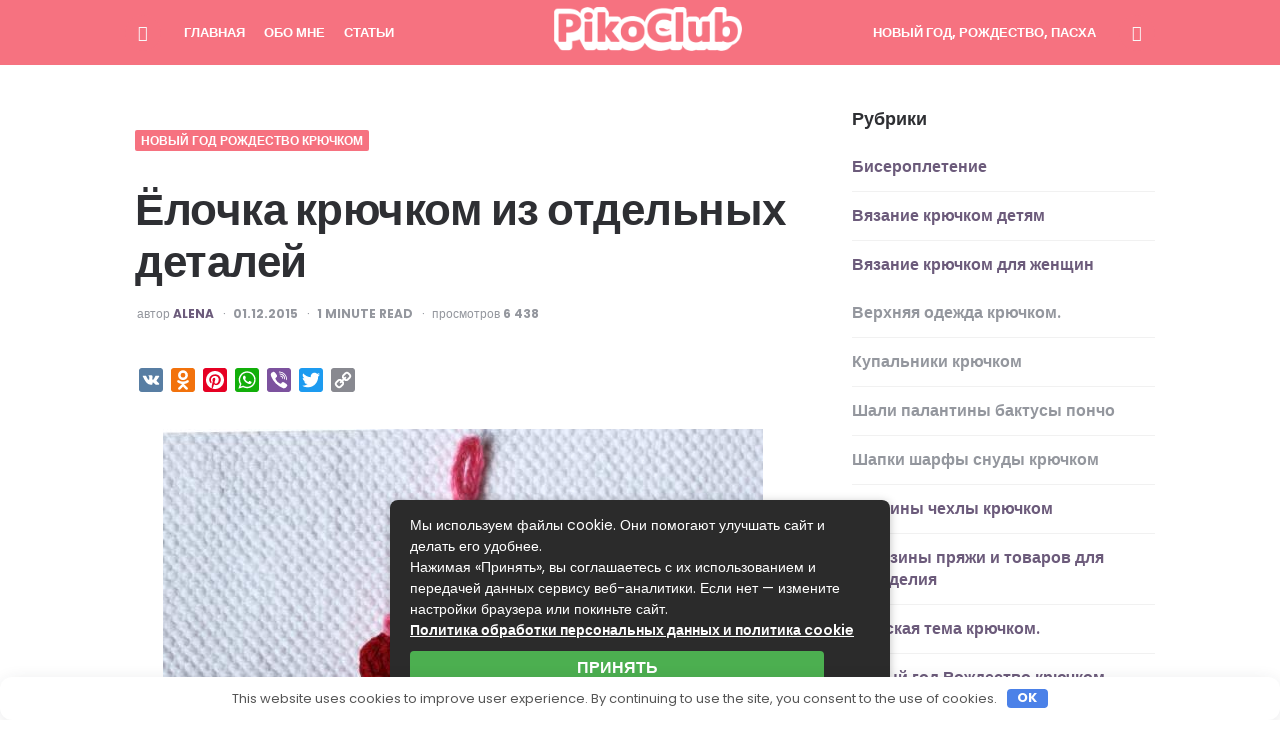

--- FILE ---
content_type: text/html; charset=UTF-8
request_url: https://pikoclub.ru/novyj-god-rozhdestvo-kryuchkom/elochka-kryuchkom-iz-otdelnyh-detalej/
body_size: 29519
content:
<!DOCTYPE html> <html lang="ru-RU"> <head> <meta charset="UTF-8"> <meta name="viewport" content="width=device-width, initial-scale=1.0"> <link rel="profile" href="http://gmpg.org/xfn/11"> <meta name='robots' content='index, follow, max-image-preview:large, max-snippet:-1, max-video-preview:-1'/> <title>Ёлочка крючком из отдельных деталей - Pikoclub</title><link rel="preload" as="style" href="https://fonts.googleapis.com/css?family=Poppins%3A400%2C500%2C600%2C700%2C700i%2C800%2C800i&#038;display=swap" /><link rel="stylesheet" href="https://fonts.googleapis.com/css?family=Poppins%3A400%2C500%2C600%2C700%2C700i%2C800%2C800i&#038;display=swap" media="print" onload="this.media='all'" /><noscript><link rel="stylesheet" href="https://fonts.googleapis.com/css?family=Poppins%3A400%2C500%2C600%2C700%2C700i%2C800%2C800i&#038;display=swap" /></noscript> <meta name="description" content="Ёлочка крючком из отдельных деталей представляет из себя один из способов быстрого и легкого вязания Новогоднего украшения."/> <link rel="canonical" href="https://pikoclub.ru/novyj-god-rozhdestvo-kryuchkom/elochka-kryuchkom-iz-otdelnyh-detalej/"/> <meta property="og:locale" content="ru_RU"/> <meta property="og:type" content="article"/> <meta property="og:title" content="Ёлочка крючком из отдельных деталей - Pikoclub"/> <meta property="og:description" content="Ёлочка крючком из отдельных деталей представляет из себя один из способов быстрого и легкого вязания Новогоднего украшения."/> <meta property="og:url" content="https://pikoclub.ru/novyj-god-rozhdestvo-kryuchkom/elochka-kryuchkom-iz-otdelnyh-detalej/"/> <meta property="og:site_name" content="Pikoclub"/> <meta property="article:published_time" content="2015-12-01T15:22:47+00:00"/> <meta property="article:modified_time" content="2020-03-06T05:42:52+00:00"/> <meta property="og:image" content="https://pikoclub.ru/wp-content/uploads/2015/12/IMG_1967.jpg"/> <meta property="og:image:width" content="3456"/> <meta property="og:image:height" content="2304"/> <meta property="og:image:type" content="image/jpeg"/> <meta name="author" content="Alena"/> <meta name="twitter:label1" content="Написано автором"/> <meta name="twitter:data1" content="Alena"/> <style id='wp-img-auto-sizes-contain-inline-css' type='text/css'> img:is([sizes=auto i],[sizes^="auto," i]){contain-intrinsic-size:3000px 1500px} /*# sourceURL=wp-img-auto-sizes-contain-inline-css */ </style> <style id='classic-theme-styles-inline-css' type='text/css'> /*! This file is auto-generated */ .wp-block-button__link{color:#fff;background-color:#32373c;border-radius:9999px;box-shadow:none;text-decoration:none;padding:calc(.667em + 2px) calc(1.333em + 2px);font-size:1.125em}.wp-block-file__button{background:#32373c;color:#fff;text-decoration:none} /*# sourceURL=/wp-includes/css/classic-themes.min.css */ </style> <link rel='stylesheet' id='ez-toc-css' href='https://pikoclub.ru/wp-content/plugins/easy-table-of-contents/assets/css/screen.min.css' type='text/css' media='all'/> <style id='ez-toc-inline-css' type='text/css'> div#ez-toc-container .ez-toc-title {font-size: 120%;}div#ez-toc-container .ez-toc-title {font-weight: 500;}div#ez-toc-container ul li , div#ez-toc-container ul li a {font-size: 95%;}div#ez-toc-container ul li , div#ez-toc-container ul li a {font-weight: 500;}div#ez-toc-container nav ul ul li {font-size: 90%;}.ez-toc-box-title {font-weight: bold; margin-bottom: 10px; text-align: center; text-transform: uppercase; letter-spacing: 1px; color: #666; padding-bottom: 5px;position:absolute;top:-4%;left:5%;background-color: inherit;transition: top 0.3s ease;}.ez-toc-box-title.toc-closed {top:-25%;} .ez-toc-container-direction {direction: ltr;}.ez-toc-counter ul{counter-reset: item ;}.ez-toc-counter nav ul li a::before {content: counters(item, '.', decimal) '. ';display: inline-block;counter-increment: item;flex-grow: 0;flex-shrink: 0;margin-right: .2em; float: left; }.ez-toc-widget-direction {direction: ltr;}.ez-toc-widget-container ul{counter-reset: item ;}.ez-toc-widget-container nav ul li a::before {content: counters(item, '.', decimal) '. ';display: inline-block;counter-increment: item;flex-grow: 0;flex-shrink: 0;margin-right: .2em; float: left; } /*# sourceURL=ez-toc-inline-css */ </style> <link rel='stylesheet' id='fontello-css' href='https://pikoclub.ru/wp-content/themes/carrino-1.4.4/carrino/css/fontello/css/fontello.css' type='text/css' media='all'/>  <link rel='stylesheet' id='carrino-reset-css' href='https://pikoclub.ru/wp-content/themes/carrino-1.4.4/carrino/css/normalize.css' type='text/css' media='all'/> <link rel='stylesheet' id='carrino-style-css' href='https://pikoclub.ru/wp-content/themes/carrino-1.4.4/carrino/style.css' type='text/css' media='all'/> <link rel='stylesheet' id='carrino-gutenberg-css' href='https://pikoclub.ru/wp-content/themes/carrino-1.4.4/carrino/css/gutenberg.css' type='text/css' media='all'/> <link rel='stylesheet' id='addtoany-css' href='https://pikoclub.ru/wp-content/plugins/add-to-any/addtoany.min.css' type='text/css' media='all'/> <script type="text/javascript" id="addtoany-core-js-before">
/* <![CDATA[ */
window.a2a_config=window.a2a_config||{};a2a_config.callbacks=[];a2a_config.overlays=[];a2a_config.templates={};a2a_localize = {
	Share: "Отправить",
	Save: "Сохранить",
	Subscribe: "Подписаться",
	Email: "E-mail",
	Bookmark: "В закладки!",
	ShowAll: "Показать все",
	ShowLess: "Показать остальное",
	FindServices: "Найти сервис(ы)",
	FindAnyServiceToAddTo: "Найти сервис и добавить",
	PoweredBy: "Работает на",
	ShareViaEmail: "Поделиться по электронной почте",
	SubscribeViaEmail: "Подписаться по электронной почте",
	BookmarkInYourBrowser: "Добавить в закладки",
	BookmarkInstructions: "Нажмите Ctrl+D или \u2318+D, чтобы добавить страницу в закладки",
	AddToYourFavorites: "Добавить в Избранное",
	SendFromWebOrProgram: "Отправлять с любого email-адреса или email-программы",
	EmailProgram: "Почтовая программа",
	More: "Подробнее&#8230;",
	ThanksForSharing: "Спасибо, что поделились!",
	ThanksForFollowing: "Спасибо за подписку!"
};


//# sourceURL=addtoany-core-js-before
/* ]]> */
</script> <script type="text/javascript" defer src="https://static.addtoany.com/menu/page.js" id="addtoany-core-js"></script> <script type="text/javascript" src="https://pikoclub.ru/wp-includes/js/jquery/jquery.min.js" id="jquery-core-js"></script> <script type="text/javascript" src="https://pikoclub.ru/wp-includes/js/jquery/jquery-migrate.min.js" id="jquery-migrate-js"></script> <script type="text/javascript" defer src="https://pikoclub.ru/wp-content/plugins/add-to-any/addtoany.min.js" id="addtoany-jquery-js"></script> <script type="text/javascript" src="https://pikoclub.ru/wp-content/themes/carrino-1.4.4/carrino/js/main.js" id="carrino-main-js"></script> <style>.pseudo-clearfy-link { color: #008acf; cursor: pointer;}.pseudo-clearfy-link:hover { text-decoration: none;}</style> <style> :root { --primary-nav-link-color:#ffffff; --primary-nav-link-hover-color:#f4e1e3; --custom-header-background:#f67280; --toggle-background-color:#f67280; --toggle-hover-background-color:#f45f6e; --toggle-icon-color:#f9f9f9; --logo-color:#ffffff; } </style> <!-- All in one Favicon 4.8 --><link rel="icon" href="https://pikoclub.ru/wp-content/uploads/2021/12/favicon-32x32-1.png" type="image/png"/> <link rel="apple-touch-icon" href="https://pikoclub.ru/wp-content/uploads/2021/12/apple-touch-icon.png"/> <link rel="shortcut icon" href="https://pikoclub.ru/wp-content/uploads/2021/12/favicon-16x16-1.png"/> <link rel="icon" href="https://pikoclub.ru/wp-content/uploads/2021/12/cropped-faviconn-32x32.png" sizes="32x32"/> <link rel="icon" href="https://pikoclub.ru/wp-content/uploads/2021/12/cropped-faviconn-192x192.png" sizes="192x192"/> <link rel="apple-touch-icon" href="https://pikoclub.ru/wp-content/uploads/2021/12/cropped-faviconn-180x180.png"/> <meta name="msapplication-TileImage" content="https://pikoclub.ru/wp-content/uploads/2021/12/cropped-faviconn-270x270.png"/> <style>.clearfy-cookie { position:fixed; left:0; right:0; bottom:0; padding:12px; color:#555555; background:#ffffff; box-shadow:0 3px 20px -5px rgba(41, 44, 56, 0.2); z-index:9999; font-size: 13px; border-radius: 12px; transition: .3s; }.clearfy-cookie--left { left: 20px; bottom: 20px; right: auto; max-width: 400px; margin-right: 20px; }.clearfy-cookie--right { left: auto; bottom: 20px; right: 20px; max-width: 400px; margin-left: 20px; }.clearfy-cookie.clearfy-cookie-hide { transform: translateY(150%) translateZ(0); opacity: 0; }.clearfy-cookie-container { max-width:1170px; margin:0 auto; text-align:center; }.clearfy-cookie-accept { background:#4b81e8; color:#fff; border:0; padding:.2em .8em; margin: 0 0 0 .5em; font-size: 13px; border-radius: 4px; cursor: pointer; }.clearfy-cookie-accept:hover,.clearfy-cookie-accept:focus { opacity: .9; }</style> <style id='wp-block-categories-inline-css' type='text/css'>
.wp-block-categories{box-sizing:border-box}.wp-block-categories.alignleft{margin-right:2em}.wp-block-categories.alignright{margin-left:2em}.wp-block-categories.wp-block-categories-dropdown.aligncenter{text-align:center}.wp-block-categories .wp-block-categories__label{display:block;width:100%}
/*# sourceURL=https://pikoclub.ru/wp-includes/blocks/categories/style.min.css */
</style>
<style id='wp-block-group-inline-css' type='text/css'>
.wp-block-group{box-sizing:border-box}:where(.wp-block-group.wp-block-group-is-layout-constrained){position:relative}
/*# sourceURL=https://pikoclub.ru/wp-includes/blocks/group/style.min.css */
</style>
<style id='wp-block-social-links-inline-css' type='text/css'>
.wp-block-social-links{background:none;box-sizing:border-box;margin-left:0;padding-left:0;padding-right:0;text-indent:0}.wp-block-social-links .wp-social-link a,.wp-block-social-links .wp-social-link a:hover{border-bottom:0;box-shadow:none;text-decoration:none}.wp-block-social-links .wp-social-link svg{height:1em;width:1em}.wp-block-social-links .wp-social-link span:not(.screen-reader-text){font-size:.65em;margin-left:.5em;margin-right:.5em}.wp-block-social-links.has-small-icon-size{font-size:16px}.wp-block-social-links,.wp-block-social-links.has-normal-icon-size{font-size:24px}.wp-block-social-links.has-large-icon-size{font-size:36px}.wp-block-social-links.has-huge-icon-size{font-size:48px}.wp-block-social-links.aligncenter{display:flex;justify-content:center}.wp-block-social-links.alignright{justify-content:flex-end}.wp-block-social-link{border-radius:9999px;display:block}@media not (prefers-reduced-motion){.wp-block-social-link{transition:transform .1s ease}}.wp-block-social-link{height:auto}.wp-block-social-link a{align-items:center;display:flex;line-height:0}.wp-block-social-link:hover{transform:scale(1.1)}.wp-block-social-links .wp-block-social-link.wp-social-link{display:inline-block;margin:0;padding:0}.wp-block-social-links .wp-block-social-link.wp-social-link .wp-block-social-link-anchor,.wp-block-social-links .wp-block-social-link.wp-social-link .wp-block-social-link-anchor svg,.wp-block-social-links .wp-block-social-link.wp-social-link .wp-block-social-link-anchor:active,.wp-block-social-links .wp-block-social-link.wp-social-link .wp-block-social-link-anchor:hover,.wp-block-social-links .wp-block-social-link.wp-social-link .wp-block-social-link-anchor:visited{color:currentColor;fill:currentColor}:where(.wp-block-social-links:not(.is-style-logos-only)) .wp-social-link{background-color:#f0f0f0;color:#444}:where(.wp-block-social-links:not(.is-style-logos-only)) .wp-social-link-amazon{background-color:#f90;color:#fff}:where(.wp-block-social-links:not(.is-style-logos-only)) .wp-social-link-bandcamp{background-color:#1ea0c3;color:#fff}:where(.wp-block-social-links:not(.is-style-logos-only)) .wp-social-link-behance{background-color:#0757fe;color:#fff}:where(.wp-block-social-links:not(.is-style-logos-only)) .wp-social-link-bluesky{background-color:#0a7aff;color:#fff}:where(.wp-block-social-links:not(.is-style-logos-only)) .wp-social-link-codepen{background-color:#1e1f26;color:#fff}:where(.wp-block-social-links:not(.is-style-logos-only)) .wp-social-link-deviantart{background-color:#02e49b;color:#fff}:where(.wp-block-social-links:not(.is-style-logos-only)) .wp-social-link-discord{background-color:#5865f2;color:#fff}:where(.wp-block-social-links:not(.is-style-logos-only)) .wp-social-link-dribbble{background-color:#e94c89;color:#fff}:where(.wp-block-social-links:not(.is-style-logos-only)) .wp-social-link-dropbox{background-color:#4280ff;color:#fff}:where(.wp-block-social-links:not(.is-style-logos-only)) .wp-social-link-etsy{background-color:#f45800;color:#fff}:where(.wp-block-social-links:not(.is-style-logos-only)) .wp-social-link-facebook{background-color:#0866ff;color:#fff}:where(.wp-block-social-links:not(.is-style-logos-only)) .wp-social-link-fivehundredpx{background-color:#000;color:#fff}:where(.wp-block-social-links:not(.is-style-logos-only)) .wp-social-link-flickr{background-color:#0461dd;color:#fff}:where(.wp-block-social-links:not(.is-style-logos-only)) .wp-social-link-foursquare{background-color:#e65678;color:#fff}:where(.wp-block-social-links:not(.is-style-logos-only)) .wp-social-link-github{background-color:#24292d;color:#fff}:where(.wp-block-social-links:not(.is-style-logos-only)) .wp-social-link-goodreads{background-color:#eceadd;color:#382110}:where(.wp-block-social-links:not(.is-style-logos-only)) .wp-social-link-google{background-color:#ea4434;color:#fff}:where(.wp-block-social-links:not(.is-style-logos-only)) .wp-social-link-gravatar{background-color:#1d4fc4;color:#fff}:where(.wp-block-social-links:not(.is-style-logos-only)) .wp-social-link-instagram{background-color:#f00075;color:#fff}:where(.wp-block-social-links:not(.is-style-logos-only)) .wp-social-link-lastfm{background-color:#e21b24;color:#fff}:where(.wp-block-social-links:not(.is-style-logos-only)) .wp-social-link-linkedin{background-color:#0d66c2;color:#fff}:where(.wp-block-social-links:not(.is-style-logos-only)) .wp-social-link-mastodon{background-color:#3288d4;color:#fff}:where(.wp-block-social-links:not(.is-style-logos-only)) .wp-social-link-medium{background-color:#000;color:#fff}:where(.wp-block-social-links:not(.is-style-logos-only)) .wp-social-link-meetup{background-color:#f6405f;color:#fff}:where(.wp-block-social-links:not(.is-style-logos-only)) .wp-social-link-patreon{background-color:#000;color:#fff}:where(.wp-block-social-links:not(.is-style-logos-only)) .wp-social-link-pinterest{background-color:#e60122;color:#fff}:where(.wp-block-social-links:not(.is-style-logos-only)) .wp-social-link-pocket{background-color:#ef4155;color:#fff}:where(.wp-block-social-links:not(.is-style-logos-only)) .wp-social-link-reddit{background-color:#ff4500;color:#fff}:where(.wp-block-social-links:not(.is-style-logos-only)) .wp-social-link-skype{background-color:#0478d7;color:#fff}:where(.wp-block-social-links:not(.is-style-logos-only)) .wp-social-link-snapchat{background-color:#fefc00;color:#fff;stroke:#000}:where(.wp-block-social-links:not(.is-style-logos-only)) .wp-social-link-soundcloud{background-color:#ff5600;color:#fff}:where(.wp-block-social-links:not(.is-style-logos-only)) .wp-social-link-spotify{background-color:#1bd760;color:#fff}:where(.wp-block-social-links:not(.is-style-logos-only)) .wp-social-link-telegram{background-color:#2aabee;color:#fff}:where(.wp-block-social-links:not(.is-style-logos-only)) .wp-social-link-threads{background-color:#000;color:#fff}:where(.wp-block-social-links:not(.is-style-logos-only)) .wp-social-link-tiktok{background-color:#000;color:#fff}:where(.wp-block-social-links:not(.is-style-logos-only)) .wp-social-link-tumblr{background-color:#011835;color:#fff}:where(.wp-block-social-links:not(.is-style-logos-only)) .wp-social-link-twitch{background-color:#6440a4;color:#fff}:where(.wp-block-social-links:not(.is-style-logos-only)) .wp-social-link-twitter{background-color:#1da1f2;color:#fff}:where(.wp-block-social-links:not(.is-style-logos-only)) .wp-social-link-vimeo{background-color:#1eb7ea;color:#fff}:where(.wp-block-social-links:not(.is-style-logos-only)) .wp-social-link-vk{background-color:#4680c2;color:#fff}:where(.wp-block-social-links:not(.is-style-logos-only)) .wp-social-link-wordpress{background-color:#3499cd;color:#fff}:where(.wp-block-social-links:not(.is-style-logos-only)) .wp-social-link-whatsapp{background-color:#25d366;color:#fff}:where(.wp-block-social-links:not(.is-style-logos-only)) .wp-social-link-x{background-color:#000;color:#fff}:where(.wp-block-social-links:not(.is-style-logos-only)) .wp-social-link-yelp{background-color:#d32422;color:#fff}:where(.wp-block-social-links:not(.is-style-logos-only)) .wp-social-link-youtube{background-color:red;color:#fff}:where(.wp-block-social-links.is-style-logos-only) .wp-social-link{background:none}:where(.wp-block-social-links.is-style-logos-only) .wp-social-link svg{height:1.25em;width:1.25em}:where(.wp-block-social-links.is-style-logos-only) .wp-social-link-amazon{color:#f90}:where(.wp-block-social-links.is-style-logos-only) .wp-social-link-bandcamp{color:#1ea0c3}:where(.wp-block-social-links.is-style-logos-only) .wp-social-link-behance{color:#0757fe}:where(.wp-block-social-links.is-style-logos-only) .wp-social-link-bluesky{color:#0a7aff}:where(.wp-block-social-links.is-style-logos-only) .wp-social-link-codepen{color:#1e1f26}:where(.wp-block-social-links.is-style-logos-only) .wp-social-link-deviantart{color:#02e49b}:where(.wp-block-social-links.is-style-logos-only) .wp-social-link-discord{color:#5865f2}:where(.wp-block-social-links.is-style-logos-only) .wp-social-link-dribbble{color:#e94c89}:where(.wp-block-social-links.is-style-logos-only) .wp-social-link-dropbox{color:#4280ff}:where(.wp-block-social-links.is-style-logos-only) .wp-social-link-etsy{color:#f45800}:where(.wp-block-social-links.is-style-logos-only) .wp-social-link-facebook{color:#0866ff}:where(.wp-block-social-links.is-style-logos-only) .wp-social-link-fivehundredpx{color:#000}:where(.wp-block-social-links.is-style-logos-only) .wp-social-link-flickr{color:#0461dd}:where(.wp-block-social-links.is-style-logos-only) .wp-social-link-foursquare{color:#e65678}:where(.wp-block-social-links.is-style-logos-only) .wp-social-link-github{color:#24292d}:where(.wp-block-social-links.is-style-logos-only) .wp-social-link-goodreads{color:#382110}:where(.wp-block-social-links.is-style-logos-only) .wp-social-link-google{color:#ea4434}:where(.wp-block-social-links.is-style-logos-only) .wp-social-link-gravatar{color:#1d4fc4}:where(.wp-block-social-links.is-style-logos-only) .wp-social-link-instagram{color:#f00075}:where(.wp-block-social-links.is-style-logos-only) .wp-social-link-lastfm{color:#e21b24}:where(.wp-block-social-links.is-style-logos-only) .wp-social-link-linkedin{color:#0d66c2}:where(.wp-block-social-links.is-style-logos-only) .wp-social-link-mastodon{color:#3288d4}:where(.wp-block-social-links.is-style-logos-only) .wp-social-link-medium{color:#000}:where(.wp-block-social-links.is-style-logos-only) .wp-social-link-meetup{color:#f6405f}:where(.wp-block-social-links.is-style-logos-only) .wp-social-link-patreon{color:#000}:where(.wp-block-social-links.is-style-logos-only) .wp-social-link-pinterest{color:#e60122}:where(.wp-block-social-links.is-style-logos-only) .wp-social-link-pocket{color:#ef4155}:where(.wp-block-social-links.is-style-logos-only) .wp-social-link-reddit{color:#ff4500}:where(.wp-block-social-links.is-style-logos-only) .wp-social-link-skype{color:#0478d7}:where(.wp-block-social-links.is-style-logos-only) .wp-social-link-snapchat{color:#fff;stroke:#000}:where(.wp-block-social-links.is-style-logos-only) .wp-social-link-soundcloud{color:#ff5600}:where(.wp-block-social-links.is-style-logos-only) .wp-social-link-spotify{color:#1bd760}:where(.wp-block-social-links.is-style-logos-only) .wp-social-link-telegram{color:#2aabee}:where(.wp-block-social-links.is-style-logos-only) .wp-social-link-threads{color:#000}:where(.wp-block-social-links.is-style-logos-only) .wp-social-link-tiktok{color:#000}:where(.wp-block-social-links.is-style-logos-only) .wp-social-link-tumblr{color:#011835}:where(.wp-block-social-links.is-style-logos-only) .wp-social-link-twitch{color:#6440a4}:where(.wp-block-social-links.is-style-logos-only) .wp-social-link-twitter{color:#1da1f2}:where(.wp-block-social-links.is-style-logos-only) .wp-social-link-vimeo{color:#1eb7ea}:where(.wp-block-social-links.is-style-logos-only) .wp-social-link-vk{color:#4680c2}:where(.wp-block-social-links.is-style-logos-only) .wp-social-link-whatsapp{color:#25d366}:where(.wp-block-social-links.is-style-logos-only) .wp-social-link-wordpress{color:#3499cd}:where(.wp-block-social-links.is-style-logos-only) .wp-social-link-x{color:#000}:where(.wp-block-social-links.is-style-logos-only) .wp-social-link-yelp{color:#d32422}:where(.wp-block-social-links.is-style-logos-only) .wp-social-link-youtube{color:red}.wp-block-social-links.is-style-pill-shape .wp-social-link{width:auto}:root :where(.wp-block-social-links .wp-social-link a){padding:.25em}:root :where(.wp-block-social-links.is-style-logos-only .wp-social-link a){padding:0}:root :where(.wp-block-social-links.is-style-pill-shape .wp-social-link a){padding-left:.6666666667em;padding-right:.6666666667em}.wp-block-social-links:not(.has-icon-color):not(.has-icon-background-color) .wp-social-link-snapchat .wp-block-social-link-label{color:#000}
/*# sourceURL=https://pikoclub.ru/wp-includes/blocks/social-links/style.min.css */
</style>
<style id='global-styles-inline-css' type='text/css'>
:root{--wp--preset--aspect-ratio--square: 1;--wp--preset--aspect-ratio--4-3: 4/3;--wp--preset--aspect-ratio--3-4: 3/4;--wp--preset--aspect-ratio--3-2: 3/2;--wp--preset--aspect-ratio--2-3: 2/3;--wp--preset--aspect-ratio--16-9: 16/9;--wp--preset--aspect-ratio--9-16: 9/16;--wp--preset--color--black: #000000;--wp--preset--color--cyan-bluish-gray: #abb8c3;--wp--preset--color--white: #ffffff;--wp--preset--color--pale-pink: #f78da7;--wp--preset--color--vivid-red: #cf2e2e;--wp--preset--color--luminous-vivid-orange: #ff6900;--wp--preset--color--luminous-vivid-amber: #fcb900;--wp--preset--color--light-green-cyan: #7bdcb5;--wp--preset--color--vivid-green-cyan: #00d084;--wp--preset--color--pale-cyan-blue: #8ed1fc;--wp--preset--color--vivid-cyan-blue: #0693e3;--wp--preset--color--vivid-purple: #9b51e0;--wp--preset--color--theme-color-one: #6c5b7b;--wp--preset--color--theme-color-two: #f67280;--wp--preset--color--theme-color-three: #f8b195;--wp--preset--color--theme-color-four: #c06c84;--wp--preset--color--very-dark-grey: #2e2f33;--wp--preset--color--dark-grey: #45464b;--wp--preset--color--medium-grey: #94979e;--wp--preset--color--light-grey: #D3D3D3;--wp--preset--gradient--vivid-cyan-blue-to-vivid-purple: linear-gradient(135deg,rgb(6,147,227) 0%,rgb(155,81,224) 100%);--wp--preset--gradient--light-green-cyan-to-vivid-green-cyan: linear-gradient(135deg,rgb(122,220,180) 0%,rgb(0,208,130) 100%);--wp--preset--gradient--luminous-vivid-amber-to-luminous-vivid-orange: linear-gradient(135deg,rgb(252,185,0) 0%,rgb(255,105,0) 100%);--wp--preset--gradient--luminous-vivid-orange-to-vivid-red: linear-gradient(135deg,rgb(255,105,0) 0%,rgb(207,46,46) 100%);--wp--preset--gradient--very-light-gray-to-cyan-bluish-gray: linear-gradient(135deg,rgb(238,238,238) 0%,rgb(169,184,195) 100%);--wp--preset--gradient--cool-to-warm-spectrum: linear-gradient(135deg,rgb(74,234,220) 0%,rgb(151,120,209) 20%,rgb(207,42,186) 40%,rgb(238,44,130) 60%,rgb(251,105,98) 80%,rgb(254,248,76) 100%);--wp--preset--gradient--blush-light-purple: linear-gradient(135deg,rgb(255,206,236) 0%,rgb(152,150,240) 100%);--wp--preset--gradient--blush-bordeaux: linear-gradient(135deg,rgb(254,205,165) 0%,rgb(254,45,45) 50%,rgb(107,0,62) 100%);--wp--preset--gradient--luminous-dusk: linear-gradient(135deg,rgb(255,203,112) 0%,rgb(199,81,192) 50%,rgb(65,88,208) 100%);--wp--preset--gradient--pale-ocean: linear-gradient(135deg,rgb(255,245,203) 0%,rgb(182,227,212) 50%,rgb(51,167,181) 100%);--wp--preset--gradient--electric-grass: linear-gradient(135deg,rgb(202,248,128) 0%,rgb(113,206,126) 100%);--wp--preset--gradient--midnight: linear-gradient(135deg,rgb(2,3,129) 0%,rgb(40,116,252) 100%);--wp--preset--font-size--small: 13px;--wp--preset--font-size--medium: 20px;--wp--preset--font-size--large: 36px;--wp--preset--font-size--x-large: 42px;--wp--preset--spacing--20: 0.44rem;--wp--preset--spacing--30: 0.67rem;--wp--preset--spacing--40: 1rem;--wp--preset--spacing--50: 1.5rem;--wp--preset--spacing--60: 2.25rem;--wp--preset--spacing--70: 3.38rem;--wp--preset--spacing--80: 5.06rem;--wp--preset--shadow--natural: 6px 6px 9px rgba(0, 0, 0, 0.2);--wp--preset--shadow--deep: 12px 12px 50px rgba(0, 0, 0, 0.4);--wp--preset--shadow--sharp: 6px 6px 0px rgba(0, 0, 0, 0.2);--wp--preset--shadow--outlined: 6px 6px 0px -3px rgb(255, 255, 255), 6px 6px rgb(0, 0, 0);--wp--preset--shadow--crisp: 6px 6px 0px rgb(0, 0, 0);}:where(.is-layout-flex){gap: 0.5em;}:where(.is-layout-grid){gap: 0.5em;}body .is-layout-flex{display: flex;}.is-layout-flex{flex-wrap: wrap;align-items: center;}.is-layout-flex > :is(*, div){margin: 0;}body .is-layout-grid{display: grid;}.is-layout-grid > :is(*, div){margin: 0;}:where(.wp-block-columns.is-layout-flex){gap: 2em;}:where(.wp-block-columns.is-layout-grid){gap: 2em;}:where(.wp-block-post-template.is-layout-flex){gap: 1.25em;}:where(.wp-block-post-template.is-layout-grid){gap: 1.25em;}.has-black-color{color: var(--wp--preset--color--black) !important;}.has-cyan-bluish-gray-color{color: var(--wp--preset--color--cyan-bluish-gray) !important;}.has-white-color{color: var(--wp--preset--color--white) !important;}.has-pale-pink-color{color: var(--wp--preset--color--pale-pink) !important;}.has-vivid-red-color{color: var(--wp--preset--color--vivid-red) !important;}.has-luminous-vivid-orange-color{color: var(--wp--preset--color--luminous-vivid-orange) !important;}.has-luminous-vivid-amber-color{color: var(--wp--preset--color--luminous-vivid-amber) !important;}.has-light-green-cyan-color{color: var(--wp--preset--color--light-green-cyan) !important;}.has-vivid-green-cyan-color{color: var(--wp--preset--color--vivid-green-cyan) !important;}.has-pale-cyan-blue-color{color: var(--wp--preset--color--pale-cyan-blue) !important;}.has-vivid-cyan-blue-color{color: var(--wp--preset--color--vivid-cyan-blue) !important;}.has-vivid-purple-color{color: var(--wp--preset--color--vivid-purple) !important;}.has-black-background-color{background-color: var(--wp--preset--color--black) !important;}.has-cyan-bluish-gray-background-color{background-color: var(--wp--preset--color--cyan-bluish-gray) !important;}.has-white-background-color{background-color: var(--wp--preset--color--white) !important;}.has-pale-pink-background-color{background-color: var(--wp--preset--color--pale-pink) !important;}.has-vivid-red-background-color{background-color: var(--wp--preset--color--vivid-red) !important;}.has-luminous-vivid-orange-background-color{background-color: var(--wp--preset--color--luminous-vivid-orange) !important;}.has-luminous-vivid-amber-background-color{background-color: var(--wp--preset--color--luminous-vivid-amber) !important;}.has-light-green-cyan-background-color{background-color: var(--wp--preset--color--light-green-cyan) !important;}.has-vivid-green-cyan-background-color{background-color: var(--wp--preset--color--vivid-green-cyan) !important;}.has-pale-cyan-blue-background-color{background-color: var(--wp--preset--color--pale-cyan-blue) !important;}.has-vivid-cyan-blue-background-color{background-color: var(--wp--preset--color--vivid-cyan-blue) !important;}.has-vivid-purple-background-color{background-color: var(--wp--preset--color--vivid-purple) !important;}.has-black-border-color{border-color: var(--wp--preset--color--black) !important;}.has-cyan-bluish-gray-border-color{border-color: var(--wp--preset--color--cyan-bluish-gray) !important;}.has-white-border-color{border-color: var(--wp--preset--color--white) !important;}.has-pale-pink-border-color{border-color: var(--wp--preset--color--pale-pink) !important;}.has-vivid-red-border-color{border-color: var(--wp--preset--color--vivid-red) !important;}.has-luminous-vivid-orange-border-color{border-color: var(--wp--preset--color--luminous-vivid-orange) !important;}.has-luminous-vivid-amber-border-color{border-color: var(--wp--preset--color--luminous-vivid-amber) !important;}.has-light-green-cyan-border-color{border-color: var(--wp--preset--color--light-green-cyan) !important;}.has-vivid-green-cyan-border-color{border-color: var(--wp--preset--color--vivid-green-cyan) !important;}.has-pale-cyan-blue-border-color{border-color: var(--wp--preset--color--pale-cyan-blue) !important;}.has-vivid-cyan-blue-border-color{border-color: var(--wp--preset--color--vivid-cyan-blue) !important;}.has-vivid-purple-border-color{border-color: var(--wp--preset--color--vivid-purple) !important;}.has-vivid-cyan-blue-to-vivid-purple-gradient-background{background: var(--wp--preset--gradient--vivid-cyan-blue-to-vivid-purple) !important;}.has-light-green-cyan-to-vivid-green-cyan-gradient-background{background: var(--wp--preset--gradient--light-green-cyan-to-vivid-green-cyan) !important;}.has-luminous-vivid-amber-to-luminous-vivid-orange-gradient-background{background: var(--wp--preset--gradient--luminous-vivid-amber-to-luminous-vivid-orange) !important;}.has-luminous-vivid-orange-to-vivid-red-gradient-background{background: var(--wp--preset--gradient--luminous-vivid-orange-to-vivid-red) !important;}.has-very-light-gray-to-cyan-bluish-gray-gradient-background{background: var(--wp--preset--gradient--very-light-gray-to-cyan-bluish-gray) !important;}.has-cool-to-warm-spectrum-gradient-background{background: var(--wp--preset--gradient--cool-to-warm-spectrum) !important;}.has-blush-light-purple-gradient-background{background: var(--wp--preset--gradient--blush-light-purple) !important;}.has-blush-bordeaux-gradient-background{background: var(--wp--preset--gradient--blush-bordeaux) !important;}.has-luminous-dusk-gradient-background{background: var(--wp--preset--gradient--luminous-dusk) !important;}.has-pale-ocean-gradient-background{background: var(--wp--preset--gradient--pale-ocean) !important;}.has-electric-grass-gradient-background{background: var(--wp--preset--gradient--electric-grass) !important;}.has-midnight-gradient-background{background: var(--wp--preset--gradient--midnight) !important;}.has-small-font-size{font-size: var(--wp--preset--font-size--small) !important;}.has-medium-font-size{font-size: var(--wp--preset--font-size--medium) !important;}.has-large-font-size{font-size: var(--wp--preset--font-size--large) !important;}.has-x-large-font-size{font-size: var(--wp--preset--font-size--x-large) !important;}
/*# sourceURL=global-styles-inline-css */
</style>
</head> <body class="wp-singular post-template-default single single-post postid-961 single-format-standard wp-custom-logo wp-theme-carrino-144carrino has-sidebar has-custom-header"> <!-- fade the body when slide menu is active --> <div class="body-fade"></div> <header id="site-header" class="site-header logo-split-menu"> <div class="container header-layout-wrapper"> <span class="toggle toggle-menu mobile-only"> <span><i class="icon-menu-1"></i></span><span class="screen-reader-text">Меню</span> </span> <div class="logo-wrapper mobile-only"><a href="https://pikoclub.ru/" class="custom-logo-link" rel="home"><img src="https://pikoclub.ru/wp-content/uploads/2021/12/icon.png" alt="Pikoclub" class="custom-logo"/></a></div> <span class="toggle toggle-search mobile-only"><span><i class="icon-search"></i></span><span class="screen-reader-text">Поиск</span></span> </div> <nav class="menu-primary-navigation-container"> <ul class="primary-nav" id="primary-nav"> <li class="toggle toggle-menu alignleft"><span><i class="icon-menu-1"></i></span></li> <li class="menu-item split-menu"> <div class="menu-mama-menu-container"><ul id="split-menu-left" class="split-menu-left"><li id="menu-item-10" class="menu-item menu-item-type-custom menu-item-object-custom menu-item-home menu-item-10"><a href="http://pikoclub.ru/">Главная</a></li> <li id="menu-item-157" class="menu-item menu-item-type-post_type menu-item-object-page menu-item-157"><a href="https://pikoclub.ru/obo-mne/">Обо мне</a></li> <li id="menu-item-1094" class="menu-item menu-item-type-taxonomy menu-item-object-category menu-item-1094"><a href="https://pikoclub.ru/category/stati/">Статьи</a></li> </ul></div> </li> <li class="menu-item logo-in-menu"> <div class="logo-wrapper mobile-only"><a href="https://pikoclub.ru/" class="custom-logo-link" rel="home"><img src="https://pikoclub.ru/wp-content/uploads/2021/12/icon.png" alt="Pikoclub" class="custom-logo"/></a></div> </li> <li class="menu-item split-menu"> <div class="menu-right_menu-container"><ul id="split-menu-right" class="split-menu-right"><li id="menu-item-4031" class="menu-item menu-item-type-taxonomy menu-item-object-category current-post-ancestor current-menu-parent current-post-parent menu-item-4031"><a href="https://pikoclub.ru/category/novyj-god-rozhdestvo-kryuchkom/">Новый год, Рождество, Пасха</a></li> </ul></div> </li> <li class="toggle toggle-search alignright"><span><i class="icon-search"></i></span></li> </ul> </nav> </header><!-- .site-header --> <!-- site search --> <div class="site-search"> <i class="icon-cancel toggle-search"></i> <form role="search" method="get" class="search-form" action="https://pikoclub.ru/"> <label for="search-form-697bb5b7662b5"> <span class="screen-reader-text">Search for:</span> </label> <input type="search" id="search-form-697bb5b7662b5" class="search-field" placeholder="Введите и нажмите Enter" value="" name="s"/> <button type="submit" class="search-submit"><i class="icon-search"></i><span class="screen-reader-text">Search</span></button> </form> </div> <aside class="mobile-navigation slide-menu sidebar" aria-label="Blog Sidebar"> <span class="close-menu"><i class="icon-cancel"></i></span> <section id="block-9" class="widget widget_block"> <div class="wp-block-group"><div class="wp-block-group__inner-container is-layout-flow wp-block-group-is-layout-flow"></div></div> </section><section id="block-15" class="widget widget_block widget_categories"><ul class="wp-block-categories-list wp-block-categories"> <li class="cat-item cat-item-717"><a href="https://pikoclub.ru/category/biseropletenie/">Бисероплетение</a> (100) </li> <li class="cat-item cat-item-426"><a href="https://pikoclub.ru/category/vyazanie-kryuchkom-detyam/">Вязание крючком детям</a> (8) </li> <li class="cat-item cat-item-261"><a href="https://pikoclub.ru/category/vyazanie-kryuchkom-dlya-zhenshin/">Вязание крючком для женщин</a> (99) <ul class='children'> <li class="cat-item cat-item-262"><a href="https://pikoclub.ru/category/vyazanie-kryuchkom-dlya-zhenshin/vyazanie-kryuchkom-dlya-zhenshhin-verhnya-odyezhda-kryuchkom/">Верхняя одежда крючком.</a> (18) </li> <li class="cat-item cat-item-336"><a href="https://pikoclub.ru/category/vyazanie-kryuchkom-dlya-zhenshin/vyazanie-kryuchkom-dlya-zhenshin-kupalniki-kryuchkom/">Купальники крючком</a> (3) </li> <li class="cat-item cat-item-308"><a href="https://pikoclub.ru/category/vyazanie-kryuchkom-dlya-zhenshin/vyazanie-kryuchkom-dlya-zhenshin-shali-palantiny-baktusy-poncho/">Шали палантины бактусы пончо</a> (6) </li> <li class="cat-item cat-item-394"><a href="https://pikoclub.ru/category/vyazanie-kryuchkom-dlya-zhenshin/vyazanie-kryuchkom-dlya-zhenshin-shapki-sharfy-snudy-kryuchkom/">Шапки шарфы снуды крючком</a> (12) </li> </ul> </li> <li class="cat-item cat-item-652"><a href="https://pikoclub.ru/category/korziny-chehly-krjuchkom/">Корзины чехлы крючком</a> (10) </li> <li class="cat-item cat-item-718"><a href="https://pikoclub.ru/category/magaziny-pryazhi-i-tovarov-dlya-rukodeliya/">Магазины пряжи и товаров для рукоделия</a> (1&nbsp;478) </li> <li class="cat-item cat-item-164"><a href="https://pikoclub.ru/category/morskaya-tema-krjuchkom/">Морская тема крючком.</a> (9) </li> <li class="cat-item cat-item-220"><a href="https://pikoclub.ru/category/novyj-god-rozhdestvo-kryuchkom/">Новый год Рождество крючком</a> (19) </li> <li class="cat-item cat-item-716"><a href="https://pikoclub.ru/category/vyazanie-kryuchkom-nosok/">Носки крючком</a> (20) </li> <li class="cat-item cat-item-246"><a href="https://pikoclub.ru/category/odezda-dlya-kukol-kryuchkom/">Одежда для кукол крючком</a> (7) </li> <li class="cat-item cat-item-697"><a href="https://pikoclub.ru/category/pasha-krjuchkom/">Пасха крючком</a> (5) </li> <li class="cat-item cat-item-419"><a href="https://pikoclub.ru/category/pledy-kovriki-krjuchkom/">Пледы коврики крючком</a> (4) </li> <li class="cat-item cat-item-635"><a href="https://pikoclub.ru/category/prihvatki-podstavki-kryuchkom/">Прихватки подставки крючком</a> (10) </li> <li class="cat-item cat-item-290"><a href="https://pikoclub.ru/category/salfetki-skaterti-kryuchkom/">Салфетки скатерти крючком</a> (6) </li> <li class="cat-item cat-item-1"><a href="https://pikoclub.ru/category/stati/">Статьи</a> (575) <ul class='children'> <li class="cat-item cat-item-10"><a href="https://pikoclub.ru/category/stati/interesnye-fakty-o-vyazanii/">Интересные факты о вязании.</a> (9) </li> <li class="cat-item cat-item-9"><a href="https://pikoclub.ru/category/stati/istoriya-vyazaniya-krjuchkom-i-spitsami/">История вязания крючком и спицами</a> (5) </li> </ul> </li> <li class="cat-item cat-item-136"><a href="https://pikoclub.ru/category/sumki-koshelki-krjuchkom/">Сумки кошельки крючком.</a> (8) </li> <li class="cat-item cat-item-576"><a href="https://pikoclub.ru/category/tapochki-noski-sledki-krjuchkom/">Тапочки носки следки крючком.</a> (4) </li> <li class="cat-item cat-item-12"><a href="https://pikoclub.ru/category/uzory-krjuchkom/">Узоры крючком.</a> (25) <ul class='children'> <li class="cat-item cat-item-13"><a href="https://pikoclub.ru/category/uzory-krjuchkom/uzory-krjuchkom-azhurnye-uzory-krjuchkom/">Ажурные узоры крючком.</a> (5) </li> <li class="cat-item cat-item-16"><a href="https://pikoclub.ru/category/uzory-krjuchkom/uzory-krjuchkom-motivy-krjuchkom/">Мотивы крючком.</a> (7) </li> <li class="cat-item cat-item-14"><a href="https://pikoclub.ru/category/uzory-krjuchkom/uzory-krjuchkom-plotnye-uzory-krjuchkom/">Плотные узоры крючком.</a> (9) </li> <li class="cat-item cat-item-15"><a href="https://pikoclub.ru/category/uzory-krjuchkom/uzory-krjuchkom-tsvetnye-uzory-krjuchkom/">Цветные узоры крючком.</a> (7) </li> </ul> </li> <li class="cat-item cat-item-507"><a href="https://pikoclub.ru/category/tsvety-listya-krjuchkom/">Цветы листья крючком.</a> (3) </li> </ul></section> </aside> <div class="wrap"> <main id="main" class="site-main"> <div id="primary" class="content-area flex-grid the-post landscape-aspect-ratio"> <article id="post-961" class="flex-box single-post default post-961 post type-post status-publish format-standard has-post-thumbnail hentry category-novyj-god-rozhdestvo-kryuchkom tag-veerochki tag-azhurnoe-vyazanie-kryuchkom-s-veerochkami tag-vozdushnaya-petlya tag-vozdushnaya-petlya-podema tag-elochka-kryuchkom tag-elochka-kryuchkom-iz-otdelnyh-detalej tag-elochka-kryuchkom-shemy tag-yolochka-svyazannaya-kryuchkom tag-igrushka-yolochka tag-krug-kryuchkom tag-kryuchkom-k-novomu-godu tag-novyj-god-kryuchkom-shemy tag-ploskaya-elochka-kryuchkom tag-soedinitelnaya-petlya tag-stolbik-bez-nakida tag-stolbik-s-odnim-nakidom tag-treugolnik-kryuchkom"> <div class="post-thumbnail"> </div><!-- .post-thumbnail --> <header class="entry-header"> <div class="entry-meta before-title"> <ul class="author-category-meta"> <li class="category-prepend"> <span class="screen-reader-text">Опубликовано</span> <i>в</i> </li> <li class="category-list"> <ul class="post-categories"> <li><a href="https://pikoclub.ru/category/novyj-god-rozhdestvo-kryuchkom/" rel="category tag">Новый год Рождество крючком</a></li></ul> </li> </ul> </div> <h1 class="entry-title"><span>Ёлочка крючком из отдельных деталей</span></h1> <div class="entry-meta after-title"> <ul> <li class="entry-author-meta"> <span class="screen-reader-text">Опубликовано</span><i>автор</i> <a href="https://pikoclub.ru/author/alena/">Alena</a> </li> <li class="entry-date"> <time datetime="2015-12-01">01.12.2015</time> </li> <li class="entry-read-time"> 1<span> minute read</span> </li> <li > <i>просмотров</i> 6&nbsp;438 </li> </ul> </div> </header><!-- .entry-header --> <div class="entry-content"><div class="addtoany_share_save_container addtoany_content addtoany_content_top"><div class="a2a_kit a2a_kit_size_24 addtoany_list" data-a2a-url="https://pikoclub.ru/novyj-god-rozhdestvo-kryuchkom/elochka-kryuchkom-iz-otdelnyh-detalej/" data-a2a-title="Ёлочка крючком из отдельных деталей"><a class="a2a_button_vk" href="https://www.addtoany.com/add_to/vk?linkurl=https%3A%2F%2Fpikoclub.ru%2Fnovyj-god-rozhdestvo-kryuchkom%2Felochka-kryuchkom-iz-otdelnyh-detalej%2F&amp;linkname=%D0%81%D0%BB%D0%BE%D1%87%D0%BA%D0%B0%20%D0%BA%D1%80%D1%8E%D1%87%D0%BA%D0%BE%D0%BC%20%D0%B8%D0%B7%20%D0%BE%D1%82%D0%B4%D0%B5%D0%BB%D1%8C%D0%BD%D1%8B%D1%85%20%D0%B4%D0%B5%D1%82%D0%B0%D0%BB%D0%B5%D0%B9" title="VK" rel="nofollow noopener" target="_blank"></a><a class="a2a_button_odnoklassniki" href="https://www.addtoany.com/add_to/odnoklassniki?linkurl=https%3A%2F%2Fpikoclub.ru%2Fnovyj-god-rozhdestvo-kryuchkom%2Felochka-kryuchkom-iz-otdelnyh-detalej%2F&amp;linkname=%D0%81%D0%BB%D0%BE%D1%87%D0%BA%D0%B0%20%D0%BA%D1%80%D1%8E%D1%87%D0%BA%D0%BE%D0%BC%20%D0%B8%D0%B7%20%D0%BE%D1%82%D0%B4%D0%B5%D0%BB%D1%8C%D0%BD%D1%8B%D1%85%20%D0%B4%D0%B5%D1%82%D0%B0%D0%BB%D0%B5%D0%B9" title="Odnoklassniki" rel="nofollow noopener" target="_blank"></a><a class="a2a_button_pinterest" href="https://www.addtoany.com/add_to/pinterest?linkurl=https%3A%2F%2Fpikoclub.ru%2Fnovyj-god-rozhdestvo-kryuchkom%2Felochka-kryuchkom-iz-otdelnyh-detalej%2F&amp;linkname=%D0%81%D0%BB%D0%BE%D1%87%D0%BA%D0%B0%20%D0%BA%D1%80%D1%8E%D1%87%D0%BA%D0%BE%D0%BC%20%D0%B8%D0%B7%20%D0%BE%D1%82%D0%B4%D0%B5%D0%BB%D1%8C%D0%BD%D1%8B%D1%85%20%D0%B4%D0%B5%D1%82%D0%B0%D0%BB%D0%B5%D0%B9" title="Pinterest" rel="nofollow noopener" target="_blank"></a><a class="a2a_button_whatsapp" href="https://www.addtoany.com/add_to/whatsapp?linkurl=https%3A%2F%2Fpikoclub.ru%2Fnovyj-god-rozhdestvo-kryuchkom%2Felochka-kryuchkom-iz-otdelnyh-detalej%2F&amp;linkname=%D0%81%D0%BB%D0%BE%D1%87%D0%BA%D0%B0%20%D0%BA%D1%80%D1%8E%D1%87%D0%BA%D0%BE%D0%BC%20%D0%B8%D0%B7%20%D0%BE%D1%82%D0%B4%D0%B5%D0%BB%D1%8C%D0%BD%D1%8B%D1%85%20%D0%B4%D0%B5%D1%82%D0%B0%D0%BB%D0%B5%D0%B9" title="WhatsApp" rel="nofollow noopener" target="_blank"></a><a class="a2a_button_viber" href="https://www.addtoany.com/add_to/viber?linkurl=https%3A%2F%2Fpikoclub.ru%2Fnovyj-god-rozhdestvo-kryuchkom%2Felochka-kryuchkom-iz-otdelnyh-detalej%2F&amp;linkname=%D0%81%D0%BB%D0%BE%D1%87%D0%BA%D0%B0%20%D0%BA%D1%80%D1%8E%D1%87%D0%BA%D0%BE%D0%BC%20%D0%B8%D0%B7%20%D0%BE%D1%82%D0%B4%D0%B5%D0%BB%D1%8C%D0%BD%D1%8B%D1%85%20%D0%B4%D0%B5%D1%82%D0%B0%D0%BB%D0%B5%D0%B9" title="Viber" rel="nofollow noopener" target="_blank"></a><a class="a2a_button_twitter" href="https://www.addtoany.com/add_to/twitter?linkurl=https%3A%2F%2Fpikoclub.ru%2Fnovyj-god-rozhdestvo-kryuchkom%2Felochka-kryuchkom-iz-otdelnyh-detalej%2F&amp;linkname=%D0%81%D0%BB%D0%BE%D1%87%D0%BA%D0%B0%20%D0%BA%D1%80%D1%8E%D1%87%D0%BA%D0%BE%D0%BC%20%D0%B8%D0%B7%20%D0%BE%D1%82%D0%B4%D0%B5%D0%BB%D1%8C%D0%BD%D1%8B%D1%85%20%D0%B4%D0%B5%D1%82%D0%B0%D0%BB%D0%B5%D0%B9" title="Twitter" rel="nofollow noopener" target="_blank"></a><a class="a2a_button_copy_link" href="https://www.addtoany.com/add_to/copy_link?linkurl=https%3A%2F%2Fpikoclub.ru%2Fnovyj-god-rozhdestvo-kryuchkom%2Felochka-kryuchkom-iz-otdelnyh-detalej%2F&amp;linkname=%D0%81%D0%BB%D0%BE%D1%87%D0%BA%D0%B0%20%D0%BA%D1%80%D1%8E%D1%87%D0%BA%D0%BE%D0%BC%20%D0%B8%D0%B7%20%D0%BE%D1%82%D0%B4%D0%B5%D0%BB%D1%8C%D0%BD%D1%8B%D1%85%20%D0%B4%D0%B5%D1%82%D0%B0%D0%BB%D0%B5%D0%B9" title="Copy Link" rel="nofollow noopener" target="_blank"></a></div></div><p><a href="http://pikoclub.ru/wp-content/uploads/2015/12/yol.kr.iz-det.st.pervoe-foto2.jpg"><img loading="lazy" decoding="async" class="aligncenter size-full wp-image-3305" src="http://pikoclub.ru/wp-content/uploads/2015/12/yol.kr.iz-det.st.pervoe-foto2.jpg" alt="ёл.кр.из дет.ст.первое фото2" width="600" height="600" srcset="https://pikoclub.ru/wp-content/uploads/2015/12/yol.kr.iz-det.st.pervoe-foto2.jpg 600w, https://pikoclub.ru/wp-content/uploads/2015/12/yol.kr.iz-det.st.pervoe-foto2-300x300.jpg 300w, https://pikoclub.ru/wp-content/uploads/2015/12/yol.kr.iz-det.st.pervoe-foto2-400x400.jpg 400w" sizes="auto, (max-width: 600px) 100vw, 600px"/></a></p> <p><strong>Ёлочка крючком из отдельных</strong> <strong>деталей</strong> представляет из себя один из способов быстрого и легкого вязания Новогоднего украшения. Смотрите также  <a href="http://pikoclub.ru/novogodnyaya-i-rozhdestvenskaya-temy-kryuchkom/elochki-kryuchkom-tselnovyazanye/" target="_blank">&#171;Ёлочки крючком цельновязанные&#187;.</a></p> <p>Такими ёлочками можно украсить Новогодний подарок, Главную Новогоднюю ёлку в доме или сделать Новогоднюю гирлянду.</p> <p>На фото 1 представлены четыре отдельно выполненные детали, из которых состоит ёлочка крючком.</p> <figure id="attachment_3306" aria-describedby="caption-attachment-3306" style="width: 600px" class="wp-caption aligncenter"><img loading="lazy" decoding="async" class="wp-image-3306 size-full" src="http://pikoclub.ru/wp-content/uploads/2015/12/yol.kr.iz-det.st.f.1.jpg" alt="ёл.кр.из дет.ст.ф.1" width="600" height="600" srcset="https://pikoclub.ru/wp-content/uploads/2015/12/yol.kr.iz-det.st.f.1.jpg 600w, https://pikoclub.ru/wp-content/uploads/2015/12/yol.kr.iz-det.st.f.1-300x300.jpg 300w, https://pikoclub.ru/wp-content/uploads/2015/12/yol.kr.iz-det.st.f.1-400x400.jpg 400w" sizes="auto, (max-width: 600px) 100vw, 600px"/><figcaption id="caption-attachment-3306" class="wp-caption-text">Фото 1. Детали, из которых выполнена ёлочка крючком.</figcaption></figure> <p>Видно, что по технике вязания<em> верхняя деталь</em> представляет из себя треугольник крючком, а две <em>нижние детали</em> &#8212; недовязанные <em>треугольники крючком</em>. Однако все эти три детали выполнены в технике треугольник крючком от основания (см.<a href="http://pikoclub.ru/obraztsy-uzorov-kryuchkom-shemy/treugolnik-kryuchkom/" target="_blank"> &#171;Треугольник крючком&#187;</a>).</p> <p>Самая маленькая деталь &#8212; кусочек выглядывающего ствола ёлочки &#8212; представляет из себя маленький прямоугольный мешочек, связанный в технике <a href="http://pikoclub.ru/obraztsy-uzorov-kryuchkom-shemy/krug-kryuchkom/" target="_blank"> &#171;Круг крючком&#187; </a> по спирали.</p> <p>Рассмотрим более подробно вязание каждой из 4-х деталей нашей очаровательной ёлочки.</p> <p><strong>Условные обозначения:</strong></p> <p>в. п. &#8212; воздушная петля;</p> <p>в. п. п. &#8212; воздушная петля подъема;</p> <p>соед. петля &#8212; соединительная или &#171;глухая&#187; петля;</p> <p>ст. без нак. &#8212; столбик без накида;</p> <p>ст. с нак. &#8212; столбик с одним накидом.</p> <p><a href="http://pikoclub.ru/wp-content/uploads/2015/12/Obr-zek-6-e1448923315618.jpg"><img loading="lazy" decoding="async" class="aligncenter wp-image-981" src="http://pikoclub.ru/wp-content/uploads/2015/12/Obr-zek-6-e1448923315618-400x215.jpg" alt="Obrázek (6)" width="450" height="242" srcset="https://pikoclub.ru/wp-content/uploads/2015/12/Obr-zek-6-e1448923315618-400x215.jpg 400w, https://pikoclub.ru/wp-content/uploads/2015/12/Obr-zek-6-e1448923315618-1024x551.jpg 1024w" sizes="auto, (max-width: 450px) 100vw, 450px"/></a></p> <p><em><strong>1). Нижняя деталь ёлочки крючком из отдельных деталей (фото и схема 2).</strong></em></p> <figure id="attachment_3307" aria-describedby="caption-attachment-3307" style="width: 600px" class="wp-caption aligncenter"><img loading="lazy" decoding="async" class="wp-image-3307 size-full" src="http://pikoclub.ru/wp-content/uploads/2015/12/yol.kr.iz-det.st.f.2.jpg" alt="ёл.кр.из дет.ст.ф.2" width="600" height="200" srcset="https://pikoclub.ru/wp-content/uploads/2015/12/yol.kr.iz-det.st.f.2.jpg 600w, https://pikoclub.ru/wp-content/uploads/2015/12/yol.kr.iz-det.st.f.2-400x133.jpg 400w" sizes="auto, (max-width: 600px) 100vw, 600px"/><figcaption id="caption-attachment-3307" class="wp-caption-text">Фото 2. Нижняя деталь ёлочки крючком из отдельных деталей. Образец и схема.</figcaption></figure> <p>Для вязания<em> нижней</em> детали ёлочки, представленной на схеме на фото 2, набираем цепочку из<em> 15 в. п. + 1 в. п. п.</em> и вяжем<em> ст. без нак.,</em> провязывая по<em> 2 ст. без нак. вместе. </em>в конце каждого ряда. Связав таким образом 9 рядов, у нас остается 6 петель. Нить обрываем, с помощью крючка прячем. Затем нитью другого цвета обвязываем низ детали <em> &#171;веерочками&#187;</em>, для этого прокладываем дужки из <em>3 в. п.</em>, которые затем обвязываем<em> 6 ст. с нак. </em>(см. также <a href="http://pikoclub.ru/obraztsy-uzorov-kryuchkom-shemy/azhurnye-uzory-kryuchkom-s-veerochkami/" target="_blank"> &#171;Ажурные узоры крючком с &#171;веерочками&#187;</a>).</p> <p><em><strong>2) Средняя деталь ёлочки крючком из отдельных деталей (фото и схема 3).</strong></em></p> <figure id="attachment_3308" aria-describedby="caption-attachment-3308" style="width: 600px" class="wp-caption aligncenter"><a href="http://pikoclub.ru/wp-content/uploads/2015/12/yol.kr.iz-det.st.f.3.jpg"><img loading="lazy" decoding="async" class="wp-image-3308 size-full" src="http://pikoclub.ru/wp-content/uploads/2015/12/yol.kr.iz-det.st.f.3.jpg" alt="ёл.кр.из дет.ст.ф.3" width="600" height="200" srcset="https://pikoclub.ru/wp-content/uploads/2015/12/yol.kr.iz-det.st.f.3.jpg 600w, https://pikoclub.ru/wp-content/uploads/2015/12/yol.kr.iz-det.st.f.3-400x133.jpg 400w" sizes="auto, (max-width: 600px) 100vw, 600px"/></a><figcaption id="caption-attachment-3308" class="wp-caption-text">Фото 3. Средняя деталь ёлочки крючком из отдельных деталей. Образец и схема.<em> </em></figcaption></figure> <p>Для<em> средней детали </em>елочки набираем цепочку из<em> 12 в. п. + 1 в. п. п.</em> и вяжем ст. без нак. по схеме на фото 3, делая по<em> 2</em> <em>ст. без нак. вместе</em> в конце каждого ряда, пока после убавлений не останется<em> 5 </em><em>петель.</em><strong> </strong>Нить обрываем и обвязываем низ средней детали<em> &#171;веерочками&#187;</em> как указано на схеме на фото 3 (см. также<a href="http://pikoclub.ru/obraztsy-uzorov-kryuchkom-shemy/azhurnye-uzory-kryuchkom-s-veerochkami/" target="_blank"> &#171;Ажурные узоры крючком с &#171;веерочками&#187;</a>).</p> <p><em><strong>3) Верхняя деталь ёлочки крючком из отдельных деталей (фото и схема 4).</strong></em></p> <figure id="attachment_3309" aria-describedby="caption-attachment-3309" style="width: 600px" class="wp-caption aligncenter"><a href="http://pikoclub.ru/wp-content/uploads/2015/12/yol.kr.iz-det.st.f.4.jpg"><img loading="lazy" decoding="async" class="wp-image-3309 size-full" src="http://pikoclub.ru/wp-content/uploads/2015/12/yol.kr.iz-det.st.f.4.jpg" alt="ёл.кр.из дет.ст.ф.4" width="600" height="200" srcset="https://pikoclub.ru/wp-content/uploads/2015/12/yol.kr.iz-det.st.f.4.jpg 600w, https://pikoclub.ru/wp-content/uploads/2015/12/yol.kr.iz-det.st.f.4-400x133.jpg 400w" sizes="auto, (max-width: 600px) 100vw, 600px"/></a><figcaption id="caption-attachment-3309" class="wp-caption-text">Фото 4. Верхняя деталь ёлочки крючком из отдельных деталей. Образец и схема.</figcaption></figure> <p>Для <em>верхней детали</em> ёлочки набираем цепочку из<em> 9 в. п. + 1 в. п. п.</em> и также вяжем <em>ст. без нак.</em>, делая убавления в конце каждого ряда, провязывая по<em> 2 ст. без нак.</em> вместе, пока не останется всего лишь одна петля. Не обрывая нить, сразу вяжем петельку из<em> 12-15 в. п.</em><strong>,</strong> которую закрепляем на верхней детали с помощью <em>соед. петли.</em><strong><em> </em></strong>Затем нить обрываем и приступаем к обвязыванию низа верхней детали <em>&#171;веерочками&#187;</em>,<strong> </strong>как и в предыдущих деталях (см. также <a href="http://pikoclub.ru/obraztsy-uzorov-kryuchkom-shemy/azhurnye-uzory-kryuchkom-s-veerochkami/" target="_blank">&#171;Ажурные узоры крючком с &#171;веерочками&#187;</a>).</p> <p><strong>4). Кусочек ствола для ёлочки крючком из отдельных деталей.</strong> Для вязания этой детали набираем цепочку из <em>5-ти в. п.</em> и обвязываем ее по кругу<em> ст. без нак.</em> за заднюю дольку по спирали, не делая прибавок, всего 5-6 рядов. В результате у нас получиться маленький прямоугольный мешочек, который прекрасно выполнит роль выглядывающего снизу ствола нашей елочки. Отмечу, что вязание кусочка ствола осуществляется в технике <a href="http://pikoclub.ru/obraztsy-uzorov-kryuchkom-shemy/krug-kryuchkom/" target="_blank"> &#171;Круг крючком&#187; </a> по спирали или по рядам.</p> <p>Все детали елочки сшиваем с помощью иглы с изнаночной стороны.</p> <p>Новогоднее украшение в виде ёлочки крючком из отдельных деталей готово!<a href="http://pikoclub.ru/wp-content/uploads/2015/12/IMG_1967.jpg"><br/> </a></p> <p><a href="http://pikoclub.ru/wp-content/uploads/2015/12/yol.kr.iz-det.st.posl.-i-pint.-foto1.jpg"><img loading="lazy" decoding="async" class="aligncenter size-full wp-image-3314" src="http://pikoclub.ru/wp-content/uploads/2015/12/yol.kr.iz-det.st.posl.-i-pint.-foto1.jpg" alt="ёл.кр.из дет.ст.посл. и пинт. фото1" width="600" height="600" srcset="https://pikoclub.ru/wp-content/uploads/2015/12/yol.kr.iz-det.st.posl.-i-pint.-foto1.jpg 600w, https://pikoclub.ru/wp-content/uploads/2015/12/yol.kr.iz-det.st.posl.-i-pint.-foto1-300x300.jpg 300w, https://pikoclub.ru/wp-content/uploads/2015/12/yol.kr.iz-det.st.posl.-i-pint.-foto1-400x400.jpg 400w" sizes="auto, (max-width: 600px) 100vw, 600px"/></a></p> <p>&nbsp;</p> <p><a href="http://pikoclub.ru/wp-content/uploads/2015/12/yol.kr.iz-det.st.posl.-i-pint.-foto2.jpg"><img loading="lazy" decoding="async" class="aligncenter size-full wp-image-3315" src="http://pikoclub.ru/wp-content/uploads/2015/12/yol.kr.iz-det.st.posl.-i-pint.-foto2.jpg" alt="ёл.кр.из дет.ст.посл. и пинт. фото2" width="600" height="600" srcset="https://pikoclub.ru/wp-content/uploads/2015/12/yol.kr.iz-det.st.posl.-i-pint.-foto2.jpg 600w, https://pikoclub.ru/wp-content/uploads/2015/12/yol.kr.iz-det.st.posl.-i-pint.-foto2-300x300.jpg 300w, https://pikoclub.ru/wp-content/uploads/2015/12/yol.kr.iz-det.st.posl.-i-pint.-foto2-400x400.jpg 400w" sizes="auto, (max-width: 600px) 100vw, 600px"/></a></p> </div><!-- .entry-content --> </article><!-- #post-## --> <footer class="hentry-footer"> <div class="entry-meta post-tags"><ul> <li><a href="https://pikoclub.ru/tag/veerochki/" aria-label="&quot;веерочки&quot;">&quot;веерочки&quot;</a></li> <li><a href="https://pikoclub.ru/tag/azhurnoe-vyazanie-kryuchkom-s-veerochkami/" aria-label="ажурное вязание крючком с &quot;веерочками&quot;">ажурное вязание крючком с &quot;веерочками&quot;</a></li> <li><a href="https://pikoclub.ru/tag/vozdushnaya-petlya/" aria-label="воздушная петля">воздушная петля</a></li> <li><a href="https://pikoclub.ru/tag/vozdushnaya-petlya-podema/" aria-label="воздушная петля подъема">воздушная петля подъема</a></li> <li><a href="https://pikoclub.ru/tag/elochka-kryuchkom/" aria-label="елочка крючком">елочка крючком</a></li> <li><a href="https://pikoclub.ru/tag/elochka-kryuchkom-iz-otdelnyh-detalej/" aria-label="елочка крючком из отдельных деталей">елочка крючком из отдельных деталей</a></li> <li><a href="https://pikoclub.ru/tag/elochka-kryuchkom-shemy/" aria-label="елочка крючком схемы">елочка крючком схемы</a></li> <li><a href="https://pikoclub.ru/tag/yolochka-svyazannaya-kryuchkom/" aria-label="ёлочка связанная крючком">ёлочка связанная крючком</a></li> <li><a href="https://pikoclub.ru/tag/igrushka-yolochka/" aria-label="игрушка ёлочка">игрушка ёлочка</a></li> <li><a href="https://pikoclub.ru/tag/krug-kryuchkom/" aria-label="круг крючком">круг крючком</a></li> <li><a href="https://pikoclub.ru/tag/kryuchkom-k-novomu-godu/" aria-label="крючком к новому году">крючком к новому году</a></li> <li><a href="https://pikoclub.ru/tag/novyj-god-kryuchkom-shemy/" aria-label="новый год крючком схемы">новый год крючком схемы</a></li> <li><a href="https://pikoclub.ru/tag/ploskaya-elochka-kryuchkom/" aria-label="плоская елочка крючком">плоская елочка крючком</a></li> <li><a href="https://pikoclub.ru/tag/soedinitelnaya-petlya/" aria-label="соединительная петля">соединительная петля</a></li> <li><a href="https://pikoclub.ru/tag/stolbik-bez-nakida/" aria-label="столбик без накида">столбик без накида</a></li> <li><a href="https://pikoclub.ru/tag/stolbik-s-odnim-nakidom/" aria-label="столбик с одним накидом">столбик с одним накидом</a></li> <li><a href="https://pikoclub.ru/tag/treugolnik-kryuchkom/" aria-label="треугольник крючком">треугольник крючком</a></li> </ul></div> </footer> <div class="content-area post-navigation flex-grid cols-2 landscape-aspect-ratio"> <h2 class="screen-reader-text">Post navigation</h2> <article class="flex-box previous-article has-post-thumbnail cover"> <div class="post-thumbnail"> <a href="https://pikoclub.ru/novyj-god-rozhdestvo-kryuchkom/elochki-kryuchkom-tselnovyazanye/"><img width="900" height="600" src="https://pikoclub.ru/wp-content/uploads/2015/11/IMG_1886.jpg" class="attachment-carrino-landscape-image size-carrino-landscape-image wp-post-image" alt="" decoding="async" loading="lazy" srcset="https://pikoclub.ru/wp-content/uploads/2015/11/IMG_1886.jpg 3456w, https://pikoclub.ru/wp-content/uploads/2015/11/IMG_1886-400x267.jpg 400w, https://pikoclub.ru/wp-content/uploads/2015/11/IMG_1886-1024x683.jpg 1024w" sizes="auto, (max-width: 900px) 100vw, 900px"/></a> </div> <header class="entry-header"> <div class="entry-meta before-title"> <span>предыдущий пост</span> </div> <h3 class="entry-title"><a href="https://pikoclub.ru/novyj-god-rozhdestvo-kryuchkom/elochki-kryuchkom-tselnovyazanye/">Ёлочки крючком цельновязанные</a></h3> </header> </article> <article class="flex-box next-article has-post-thumbnail cover"> <div class="post-thumbnail"> <a href="https://pikoclub.ru/novyj-god-rozhdestvo-kryuchkom/yolochka-kryuchkom-obyomnaya/"><img width="700" height="467" src="https://pikoclub.ru/wp-content/uploads/2015/12/pervoe-foto-1.jpg" class="attachment-carrino-landscape-image size-carrino-landscape-image wp-post-image" alt="" decoding="async" loading="lazy" srcset="https://pikoclub.ru/wp-content/uploads/2015/12/pervoe-foto-1.jpg 700w, https://pikoclub.ru/wp-content/uploads/2015/12/pervoe-foto-1-400x267.jpg 400w" sizes="auto, (max-width: 700px) 100vw, 700px"/></a> </div> <header class="entry-header"> <div class="entry-meta before-title"> <span>следующий пост</span> </div> <h3 class="entry-title"><a href="https://pikoclub.ru/novyj-god-rozhdestvo-kryuchkom/yolochka-kryuchkom-obyomnaya/">Ёлочка крючком объёмная</a></h3> </header> </article> </div> </div><!-- #primary --> </main><!-- #main --> <aside class="aside-sidebar sidebar" aria-label="Blog Sidebar"> <div class="aside-sticky-container"> <section id="categories-3" class="widget widget_categories"><h3 class="widget-title">Рубрики</h3> <ul> <li class="cat-item cat-item-717"><a href="https://pikoclub.ru/category/biseropletenie/">Бисероплетение</a> </li> <li class="cat-item cat-item-426"><a href="https://pikoclub.ru/category/vyazanie-kryuchkom-detyam/">Вязание крючком детям</a> </li> <li class="cat-item cat-item-261"><a href="https://pikoclub.ru/category/vyazanie-kryuchkom-dlya-zhenshin/">Вязание крючком для женщин</a> <ul class='children'> <li class="cat-item cat-item-262"><a href="https://pikoclub.ru/category/vyazanie-kryuchkom-dlya-zhenshin/vyazanie-kryuchkom-dlya-zhenshhin-verhnya-odyezhda-kryuchkom/">Верхняя одежда крючком.</a> </li> <li class="cat-item cat-item-336"><a href="https://pikoclub.ru/category/vyazanie-kryuchkom-dlya-zhenshin/vyazanie-kryuchkom-dlya-zhenshin-kupalniki-kryuchkom/">Купальники крючком</a> </li> <li class="cat-item cat-item-308"><a href="https://pikoclub.ru/category/vyazanie-kryuchkom-dlya-zhenshin/vyazanie-kryuchkom-dlya-zhenshin-shali-palantiny-baktusy-poncho/">Шали палантины бактусы пончо</a> </li> <li class="cat-item cat-item-394"><a href="https://pikoclub.ru/category/vyazanie-kryuchkom-dlya-zhenshin/vyazanie-kryuchkom-dlya-zhenshin-shapki-sharfy-snudy-kryuchkom/">Шапки шарфы снуды крючком</a> </li> </ul> </li> <li class="cat-item cat-item-652"><a href="https://pikoclub.ru/category/korziny-chehly-krjuchkom/">Корзины чехлы крючком</a> </li> <li class="cat-item cat-item-718"><a href="https://pikoclub.ru/category/magaziny-pryazhi-i-tovarov-dlya-rukodeliya/">Магазины пряжи и товаров для рукоделия</a> </li> <li class="cat-item cat-item-164"><a href="https://pikoclub.ru/category/morskaya-tema-krjuchkom/">Морская тема крючком.</a> </li> <li class="cat-item cat-item-220"><a href="https://pikoclub.ru/category/novyj-god-rozhdestvo-kryuchkom/">Новый год Рождество крючком</a> </li> <li class="cat-item cat-item-716"><a href="https://pikoclub.ru/category/vyazanie-kryuchkom-nosok/">Носки крючком</a> </li> <li class="cat-item cat-item-246"><a href="https://pikoclub.ru/category/odezda-dlya-kukol-kryuchkom/">Одежда для кукол крючком</a> </li> <li class="cat-item cat-item-697"><a href="https://pikoclub.ru/category/pasha-krjuchkom/">Пасха крючком</a> </li> <li class="cat-item cat-item-419"><a href="https://pikoclub.ru/category/pledy-kovriki-krjuchkom/">Пледы коврики крючком</a> </li> <li class="cat-item cat-item-635"><a href="https://pikoclub.ru/category/prihvatki-podstavki-kryuchkom/">Прихватки подставки крючком</a> </li> <li class="cat-item cat-item-290"><a href="https://pikoclub.ru/category/salfetki-skaterti-kryuchkom/">Салфетки скатерти крючком</a> </li> <li class="cat-item cat-item-1"><a href="https://pikoclub.ru/category/stati/">Статьи</a> <ul class='children'> <li class="cat-item cat-item-10"><a href="https://pikoclub.ru/category/stati/interesnye-fakty-o-vyazanii/">Интересные факты о вязании.</a> </li> <li class="cat-item cat-item-9"><a href="https://pikoclub.ru/category/stati/istoriya-vyazaniya-krjuchkom-i-spitsami/">История вязания крючком и спицами</a> </li> </ul> </li> <li class="cat-item cat-item-136"><a href="https://pikoclub.ru/category/sumki-koshelki-krjuchkom/">Сумки кошельки крючком.</a> </li> <li class="cat-item cat-item-576"><a href="https://pikoclub.ru/category/tapochki-noski-sledki-krjuchkom/">Тапочки носки следки крючком.</a> </li> <li class="cat-item cat-item-12"><a href="https://pikoclub.ru/category/uzory-krjuchkom/">Узоры крючком.</a> <ul class='children'> <li class="cat-item cat-item-13"><a href="https://pikoclub.ru/category/uzory-krjuchkom/uzory-krjuchkom-azhurnye-uzory-krjuchkom/">Ажурные узоры крючком.</a> </li> <li class="cat-item cat-item-16"><a href="https://pikoclub.ru/category/uzory-krjuchkom/uzory-krjuchkom-motivy-krjuchkom/">Мотивы крючком.</a> </li> <li class="cat-item cat-item-14"><a href="https://pikoclub.ru/category/uzory-krjuchkom/uzory-krjuchkom-plotnye-uzory-krjuchkom/">Плотные узоры крючком.</a> </li> <li class="cat-item cat-item-15"><a href="https://pikoclub.ru/category/uzory-krjuchkom/uzory-krjuchkom-tsvetnye-uzory-krjuchkom/">Цветные узоры крючком.</a> </li> </ul> </li> <li class="cat-item cat-item-507"><a href="https://pikoclub.ru/category/tsvety-listya-krjuchkom/">Цветы листья крючком.</a> </li> </ul> </section><section id="threeforty_posts_widget-2" class="widget threeforty_posts_widget"><h3 class="widget-title">Новые статьи</h3><ul class="list-style-list has-post-thumbnails recent-posts"> <li class="widget-entry has-post-thumbnail"> <div class="post-thumbnail"> <a href="https://pikoclub.ru/magaziny-pryazhi-i-tovarov-dlya-rukodeliya/dom-byta-2/"> <img width="300" height="300" src="https://pikoclub.ru/wp-content/uploads/2026/01/wx1-7593-300x300.png" class="attachment-thumbnail size-thumbnail wp-post-image" alt="" decoding="async" loading="lazy" srcset="https://pikoclub.ru/wp-content/uploads/2026/01/wx1-7593-300x300.png 300w, https://pikoclub.ru/wp-content/uploads/2026/01/wx1-7593-600x600.png 600w" sizes="auto, (max-width: 300px) 100vw, 300px"/> </a> </div> <div class="entry-header"> <a href="https://pikoclub.ru/magaziny-pryazhi-i-tovarov-dlya-rukodeliya/dom-byta-2/" rel="bookmark" class="entry-title-link">Дом быта</a> <div class="entry-meta after-title"> <ul> <li class="entry-date"><time datetime="2026-01-29">29.01.2026</time></li> </ul> </div> </div> </li> <li class="widget-entry has-post-thumbnail"> <div class="post-thumbnail"> <a href="https://pikoclub.ru/magaziny-pryazhi-i-tovarov-dlya-rukodeliya/lanapriaja/"> <img width="300" height="300" src="https://pikoclub.ru/wp-content/uploads/2026/01/wx1-7578-300x300.png" class="attachment-thumbnail size-thumbnail wp-post-image" alt="" decoding="async" loading="lazy" srcset="https://pikoclub.ru/wp-content/uploads/2026/01/wx1-7578-300x300.png 300w, https://pikoclub.ru/wp-content/uploads/2026/01/wx1-7578-600x600.png 600w" sizes="auto, (max-width: 300px) 100vw, 300px"/> </a> </div> <div class="entry-header"> <a href="https://pikoclub.ru/magaziny-pryazhi-i-tovarov-dlya-rukodeliya/lanapriaja/" rel="bookmark" class="entry-title-link">LanaPriaja</a> <div class="entry-meta after-title"> <ul> <li class="entry-date"><time datetime="2026-01-29">29.01.2026</time></li> </ul> </div> </div> </li> <li class="widget-entry has-post-thumbnail"> <div class="post-thumbnail"> <a href="https://pikoclub.ru/magaziny-pryazhi-i-tovarov-dlya-rukodeliya/domovenok/"> <img width="300" height="300" src="https://pikoclub.ru/wp-content/uploads/2026/01/wx1-7580-300x300.png" class="attachment-thumbnail size-thumbnail wp-post-image" alt="" decoding="async" loading="lazy" srcset="https://pikoclub.ru/wp-content/uploads/2026/01/wx1-7580-300x300.png 300w, https://pikoclub.ru/wp-content/uploads/2026/01/wx1-7580-600x600.png 600w" sizes="auto, (max-width: 300px) 100vw, 300px"/> </a> </div> <div class="entry-header"> <a href="https://pikoclub.ru/magaziny-pryazhi-i-tovarov-dlya-rukodeliya/domovenok/" rel="bookmark" class="entry-title-link">Домовенок</a> <div class="entry-meta after-title"> <ul> <li class="entry-date"><time datetime="2026-01-29">29.01.2026</time></li> </ul> </div> </div> </li> <li class="widget-entry has-post-thumbnail"> <div class="post-thumbnail"> <a href="https://pikoclub.ru/magaziny-pryazhi-i-tovarov-dlya-rukodeliya/magazin-pryazhi-51/"> <img width="300" height="300" src="https://pikoclub.ru/wp-content/uploads/2026/01/wx1-7581-300x300.png" class="attachment-thumbnail size-thumbnail wp-post-image" alt="" decoding="async" loading="lazy" srcset="https://pikoclub.ru/wp-content/uploads/2026/01/wx1-7581-300x300.png 300w, https://pikoclub.ru/wp-content/uploads/2026/01/wx1-7581-600x600.png 600w" sizes="auto, (max-width: 300px) 100vw, 300px"/> </a> </div> <div class="entry-header"> <a href="https://pikoclub.ru/magaziny-pryazhi-i-tovarov-dlya-rukodeliya/magazin-pryazhi-51/" rel="bookmark" class="entry-title-link">Магазин пряжи</a> <div class="entry-meta after-title"> <ul> <li class="entry-date"><time datetime="2026-01-29">29.01.2026</time></li> </ul> </div> </div> </li> <li class="widget-entry has-post-thumbnail"> <div class="post-thumbnail"> <a href="https://pikoclub.ru/magaziny-pryazhi-i-tovarov-dlya-rukodeliya/pugovka-11/"> <img width="300" height="300" src="https://pikoclub.ru/wp-content/uploads/2026/01/wx1-7583-300x300.png" class="attachment-thumbnail size-thumbnail wp-post-image" alt="" decoding="async" loading="lazy" srcset="https://pikoclub.ru/wp-content/uploads/2026/01/wx1-7583-300x300.png 300w, https://pikoclub.ru/wp-content/uploads/2026/01/wx1-7583-600x600.png 600w" sizes="auto, (max-width: 300px) 100vw, 300px"/> </a> </div> <div class="entry-header"> <a href="https://pikoclub.ru/magaziny-pryazhi-i-tovarov-dlya-rukodeliya/pugovka-11/" rel="bookmark" class="entry-title-link">Пуговка</a> <div class="entry-meta after-title"> <ul> <li class="entry-date"><time datetime="2026-01-29">29.01.2026</time></li> </ul> </div> </div> </li> <li class="widget-entry has-post-thumbnail"> <div class="post-thumbnail"> <a href="https://pikoclub.ru/magaziny-pryazhi-i-tovarov-dlya-rukodeliya/gamma-2/"> <img width="300" height="300" src="https://pikoclub.ru/wp-content/uploads/2026/01/wx1-7579-300x300.png" class="attachment-thumbnail size-thumbnail wp-post-image" alt="" decoding="async" loading="lazy" srcset="https://pikoclub.ru/wp-content/uploads/2026/01/wx1-7579-300x300.png 300w, https://pikoclub.ru/wp-content/uploads/2026/01/wx1-7579-600x600.png 600w" sizes="auto, (max-width: 300px) 100vw, 300px"/> </a> </div> <div class="entry-header"> <a href="https://pikoclub.ru/magaziny-pryazhi-i-tovarov-dlya-rukodeliya/gamma-2/" rel="bookmark" class="entry-title-link">Гамма</a> <div class="entry-meta after-title"> <ul> <li class="entry-date"><time datetime="2026-01-29">29.01.2026</time></li> </ul> </div> </div> </li> <li class="widget-entry has-post-thumbnail"> <div class="post-thumbnail"> <a href="https://pikoclub.ru/magaziny-pryazhi-i-tovarov-dlya-rukodeliya/magazin-tkaney-24/"> <img width="300" height="300" src="https://pikoclub.ru/wp-content/uploads/2026/01/wx1-7582-300x300.png" class="attachment-thumbnail size-thumbnail wp-post-image" alt="" decoding="async" loading="lazy" srcset="https://pikoclub.ru/wp-content/uploads/2026/01/wx1-7582-300x300.png 300w, https://pikoclub.ru/wp-content/uploads/2026/01/wx1-7582-600x600.png 600w" sizes="auto, (max-width: 300px) 100vw, 300px"/> </a> </div> <div class="entry-header"> <a href="https://pikoclub.ru/magaziny-pryazhi-i-tovarov-dlya-rukodeliya/magazin-tkaney-24/" rel="bookmark" class="entry-title-link">Магазин тканей</a> <div class="entry-meta after-title"> <ul> <li class="entry-date"><time datetime="2026-01-29">29.01.2026</time></li> </ul> </div> </div> </li> <li class="widget-entry has-post-thumbnail"> <div class="post-thumbnail"> <a href="https://pikoclub.ru/magaziny-pryazhi-i-tovarov-dlya-rukodeliya/lavka-rukodeliya-6/"> <img width="300" height="300" src="https://pikoclub.ru/wp-content/uploads/2026/01/wx1-7584-300x300.png" class="attachment-thumbnail size-thumbnail wp-post-image" alt="" decoding="async" loading="lazy" srcset="https://pikoclub.ru/wp-content/uploads/2026/01/wx1-7584-300x300.png 300w, https://pikoclub.ru/wp-content/uploads/2026/01/wx1-7584-600x600.png 600w" sizes="auto, (max-width: 300px) 100vw, 300px"/> </a> </div> <div class="entry-header"> <a href="https://pikoclub.ru/magaziny-pryazhi-i-tovarov-dlya-rukodeliya/lavka-rukodeliya-6/" rel="bookmark" class="entry-title-link">Лавка рукоделия</a> <div class="entry-meta after-title"> <ul> <li class="entry-date"><time datetime="2026-01-29">29.01.2026</time></li> </ul> </div> </div> </li> <li class="widget-entry has-post-thumbnail"> <div class="post-thumbnail"> <a href="https://pikoclub.ru/magaziny-pryazhi-i-tovarov-dlya-rukodeliya/tkani-vsem-5/"> <img width="300" height="300" src="https://pikoclub.ru/wp-content/uploads/2026/01/wx1-7585-300x300.png" class="attachment-thumbnail size-thumbnail wp-post-image" alt="" decoding="async" loading="lazy" srcset="https://pikoclub.ru/wp-content/uploads/2026/01/wx1-7585-300x300.png 300w, https://pikoclub.ru/wp-content/uploads/2026/01/wx1-7585-600x600.png 600w" sizes="auto, (max-width: 300px) 100vw, 300px"/> </a> </div> <div class="entry-header"> <a href="https://pikoclub.ru/magaziny-pryazhi-i-tovarov-dlya-rukodeliya/tkani-vsem-5/" rel="bookmark" class="entry-title-link">Ткани Всем</a> <div class="entry-meta after-title"> <ul> <li class="entry-date"><time datetime="2026-01-29">29.01.2026</time></li> </ul> </div> </div> </li> <li class="widget-entry has-post-thumbnail"> <div class="post-thumbnail"> <a href="https://pikoclub.ru/magaziny-pryazhi-i-tovarov-dlya-rukodeliya/tkani-vsem-4/"> <img width="300" height="300" src="https://pikoclub.ru/wp-content/uploads/2026/01/wx1-7586-300x300.png" class="attachment-thumbnail size-thumbnail wp-post-image" alt="" decoding="async" loading="lazy" srcset="https://pikoclub.ru/wp-content/uploads/2026/01/wx1-7586-300x300.png 300w, https://pikoclub.ru/wp-content/uploads/2026/01/wx1-7586-600x600.png 600w" sizes="auto, (max-width: 300px) 100vw, 300px"/> </a> </div> <div class="entry-header"> <a href="https://pikoclub.ru/magaziny-pryazhi-i-tovarov-dlya-rukodeliya/tkani-vsem-4/" rel="bookmark" class="entry-title-link">Ткани Всем</a> <div class="entry-meta after-title"> <ul> <li class="entry-date"><time datetime="2026-01-29">29.01.2026</time></li> </ul> </div> </div> </li> </ul></section><section id="recent-comments-2" class="widget widget_recent_comments"><h3 class="widget-title">Свежие комментарии</h3><ul id="recentcomments"><li class="recentcomments"><span class="comment-author-link">Дмитриева Нинель</span> к записи <a href="https://pikoclub.ru/stati/elektronnaya-kommertsiya-kak-ediscom-preobrazhaet-onlayn-torgovlyu/#comment-4249">Электронная коммерция: Как EDISCOM преображает онлайн-торговлю</a></li><li class="recentcomments"><span class="comment-author-link">Сидоров Ватслав</span> к записи <a href="https://pikoclub.ru/vyazanie-kryuchkom-dlya-zhenshin/tri-poncho-kryuchkom/#comment-4248">Три пончо крючком</a></li><li class="recentcomments"><span class="comment-author-link">Волкова Жасмин</span> к записи <a href="https://pikoclub.ru/vyazanie-kryuchkom-dlya-zhenshin/legkaya-oranzhevaya-tunika-kryuchkom/#comment-4247">Легкая оранжевая туника крючком</a></li><li class="recentcomments"><span class="comment-author-link">Суханова Звана</span> к записи <a href="https://pikoclub.ru/biseropletenie/kak-sdelat-bisernoe-kole-s-peryami-poshagovoe-rukovodstvo/#comment-4246">Как сделать бисерное колье с перьями: пошаговое руководство</a></li><li class="recentcomments"><span class="comment-author-link">Крюков Федор</span> к записи <a href="https://pikoclub.ru/stati/kak-vyazat-odezhdu-dlya-kukol-master-klass-dlya-nachinayuschih-i-opytnyh-vyazalschits/#comment-4245">Как вязать одежду для кукол: мастер-класс для начинающих и опытных вязальщиц</a></li></ul></section><section id="custom_html-2" class="widget_text widget widget_custom_html"><div class="textwidget custom-html-widget"><div class="wxsidebar"> </div></div></section> </div> </aside> </div> <footer id="colophon" class="site-footer"> <div class="container"> <div class="footer-widget-area footer-columns flex-grid cols-3"> <div class="flex-box footer-column-1"> <section id="block-38" class="widget widget_block"> <ul class="wp-block-social-links has-normal-icon-size has-icon-color is-style-logos-only is-layout-flex wp-block-social-links-is-layout-flex"><li style="color:#f67280;" class="wp-social-link wp-social-link-vk has-theme-color-two-color wp-block-social-link"><a href="http://vk.com/pikoclubru" class="wp-block-social-link-anchor"><svg width="24" height="24" viewBox="0 0 24 24" version="1.1" xmlns="http://www.w3.org/2000/svg" aria-hidden="true" focusable="false"><path d="M22,7.1c0.2,0.4-0.4,1.5-1.6,3.1c-0.2,0.2-0.4,0.5-0.7,0.9c-0.5,0.7-0.9,1.1-0.9,1.4c-0.1,0.3-0.1,0.6,0.1,0.8 c0.1,0.1,0.4,0.4,0.8,0.9h0l0,0c1,0.9,1.6,1.7,2,2.3c0,0,0,0.1,0.1,0.1c0,0.1,0,0.1,0.1,0.3c0,0.1,0,0.2,0,0.4 c0,0.1-0.1,0.2-0.3,0.3c-0.1,0.1-0.4,0.1-0.6,0.1l-2.7,0c-0.2,0-0.4,0-0.6-0.1c-0.2-0.1-0.4-0.1-0.5-0.2l-0.2-0.1 c-0.2-0.1-0.5-0.4-0.7-0.7s-0.5-0.6-0.7-0.8c-0.2-0.2-0.4-0.4-0.6-0.6C14.8,15,14.6,15,14.4,15c0,0,0,0-0.1,0c0,0-0.1,0.1-0.2,0.2 c-0.1,0.1-0.2,0.2-0.2,0.3c-0.1,0.1-0.1,0.3-0.2,0.5c-0.1,0.2-0.1,0.5-0.1,0.8c0,0.1,0,0.2,0,0.3c0,0.1-0.1,0.2-0.1,0.2l0,0.1 c-0.1,0.1-0.3,0.2-0.6,0.2h-1.2c-0.5,0-1,0-1.5-0.2c-0.5-0.1-1-0.3-1.4-0.6s-0.7-0.5-1.1-0.7s-0.6-0.4-0.7-0.6l-0.3-0.3 c-0.1-0.1-0.2-0.2-0.3-0.3s-0.4-0.5-0.7-0.9s-0.7-1-1.1-1.6c-0.4-0.6-0.8-1.3-1.3-2.2C2.9,9.4,2.5,8.5,2.1,7.5C2,7.4,2,7.3,2,7.2 c0-0.1,0-0.1,0-0.2l0-0.1c0.1-0.1,0.3-0.2,0.6-0.2l2.9,0c0.1,0,0.2,0,0.2,0.1S5.9,6.9,5.9,7L6,7c0.1,0.1,0.2,0.2,0.3,0.3 C6.4,7.7,6.5,8,6.7,8.4C6.9,8.8,7,9,7.1,9.2l0.2,0.3c0.2,0.4,0.4,0.8,0.6,1.1c0.2,0.3,0.4,0.5,0.5,0.7s0.3,0.3,0.4,0.4 c0.1,0.1,0.3,0.1,0.4,0.1c0.1,0,0.2,0,0.3-0.1c0,0,0,0,0.1-0.1c0,0,0.1-0.1,0.1-0.2c0.1-0.1,0.1-0.3,0.1-0.5c0-0.2,0.1-0.5,0.1-0.8 c0-0.4,0-0.8,0-1.3c0-0.3,0-0.5-0.1-0.8c0-0.2-0.1-0.4-0.1-0.5L9.6,7.6C9.4,7.3,9.1,7.2,8.7,7.1C8.6,7.1,8.6,7,8.7,6.9 C8.9,6.7,9,6.6,9.1,6.5c0.4-0.2,1.2-0.3,2.5-0.3c0.6,0,1,0.1,1.4,0.1c0.1,0,0.3,0.1,0.3,0.1c0.1,0.1,0.2,0.1,0.2,0.3 c0,0.1,0.1,0.2,0.1,0.3s0,0.3,0,0.5c0,0.2,0,0.4,0,0.6c0,0.2,0,0.4,0,0.7c0,0.3,0,0.6,0,0.9c0,0.1,0,0.2,0,0.4c0,0.2,0,0.4,0,0.5 c0,0.1,0,0.3,0,0.4s0.1,0.3,0.1,0.4c0.1,0.1,0.1,0.2,0.2,0.3c0.1,0,0.1,0,0.2,0c0.1,0,0.2,0,0.3-0.1c0.1-0.1,0.2-0.2,0.4-0.4 s0.3-0.4,0.5-0.7c0.2-0.3,0.5-0.7,0.7-1.1c0.4-0.7,0.8-1.5,1.1-2.3c0-0.1,0.1-0.1,0.1-0.2c0-0.1,0.1-0.1,0.1-0.1l0,0l0.1,0 c0,0,0,0,0.1,0s0.2,0,0.2,0l3,0c0.3,0,0.5,0,0.7,0S21.9,7,21.9,7L22,7.1z"></path></svg><span class="wp-block-social-link-label screen-reader-text">ВКонтакте</span></a></li> <li style="color:#f67280;" class="wp-social-link wp-social-link-pinterest has-theme-color-two-color wp-block-social-link"><a href="https://www.pinterest.ru/seleno4ka59" class="wp-block-social-link-anchor"><svg width="24" height="24" viewBox="0 0 24 24" version="1.1" xmlns="http://www.w3.org/2000/svg" aria-hidden="true" focusable="false"><path d="M12.289,2C6.617,2,3.606,5.648,3.606,9.622c0,1.846,1.025,4.146,2.666,4.878c0.25,0.111,0.381,0.063,0.439-0.169 c0.044-0.175,0.267-1.029,0.365-1.428c0.032-0.128,0.017-0.237-0.091-0.362C6.445,11.911,6.01,10.75,6.01,9.668 c0-2.777,2.194-5.464,5.933-5.464c3.23,0,5.49,2.108,5.49,5.122c0,3.407-1.794,5.768-4.13,5.768c-1.291,0-2.257-1.021-1.948-2.277 c0.372-1.495,1.089-3.112,1.089-4.191c0-0.967-0.542-1.775-1.663-1.775c-1.319,0-2.379,1.309-2.379,3.059 c0,1.115,0.394,1.869,0.394,1.869s-1.302,5.279-1.54,6.261c-0.405,1.666,0.053,4.368,0.094,4.604 c0.021,0.126,0.167,0.169,0.25,0.063c0.129-0.165,1.699-2.419,2.142-4.051c0.158-0.59,0.817-2.995,0.817-2.995 c0.43,0.784,1.681,1.446,3.013,1.446c3.963,0,6.822-3.494,6.822-7.833C20.394,5.112,16.849,2,12.289,2"></path></svg><span class="wp-block-social-link-label screen-reader-text">Pinterest</span></a></li> <li style="color:#f67280;" class="wp-social-link wp-social-link-facebook has-theme-color-two-color wp-block-social-link"><a href="https://facebook.com/pikoclubru/" class="wp-block-social-link-anchor"><svg width="24" height="24" viewBox="0 0 24 24" version="1.1" xmlns="http://www.w3.org/2000/svg" aria-hidden="true" focusable="false"><path d="M12 2C6.5 2 2 6.5 2 12c0 5 3.7 9.1 8.4 9.9v-7H7.9V12h2.5V9.8c0-2.5 1.5-3.9 3.8-3.9 1.1 0 2.2.2 2.2.2v2.5h-1.3c-1.2 0-1.6.8-1.6 1.6V12h2.8l-.4 2.9h-2.3v7C18.3 21.1 22 17 22 12c0-5.5-4.5-10-10-10z"></path></svg><span class="wp-block-social-link-label screen-reader-text">Facebook</span></a></li></ul> </section> </div> <div class="flex-box footer-column-2"> <section id="block-45" class="widget widget_block"><div class="has-text-align-left"> Я призналась вам в своей любви к ручному вязанию спицами и крючком, и постараюсь поделиться своим опытом, прежде всего в этом виде рукоделия. Хотя меня интересуют и другие виды творчества, которые я собираюсь осваивать. </div></section> </div> <div class="flex-box footer-column-3"> <section id="block-44" class="widget widget_block"><div class="has-text-align-left" style="font-size:12px; color: #94979e"><span>Copyright © 2015-2024. <a href="http://pikoclub.ru/" title="Вязание крючком, спицами и другие интересные виды рукоделия">Pikoclub</a>. Права защищены ©. Перепечатка схем, описаний и фотографий возможны с указанием ссылок на мой сайт. Спасибо за понимание!</span></div></section> </div> </div><!-- .widget-area --> <ul class="footer-info"> <li class="footer-copyright"> </li> <li class="footer-links"> <ul id="footer-nav" class="footer-nav"><li id="menu-item-4706" class="menu-item menu-item-type-post_type menu-item-object-page menu-item-privacy-policy menu-item-4706"><a rel="privacy-policy" href="https://pikoclub.ru/soglashenie-na-obrabotku-personalnyh-dannyh/">Пользовательское соглашение</a></li> <li id="menu-item-4710" class="menu-item menu-item-type-post_type menu-item-object-page menu-item-4710"><a href="https://pikoclub.ru/karta-sayta/">Карта сайта</a></li> </ul> </li> </ul> </div><!-- .container --> </footer><!-- #colophon --> <a class="goto-top backtotop"><i class="icon-up-open"></i></a> <script type="speculationrules">
{"prefetch":[{"source":"document","where":{"and":[{"href_matches":"/*"},{"not":{"href_matches":["/wp-*.php","/wp-admin/*","/wp-content/uploads/*","/wp-content/*","/wp-content/plugins/*","/wp-content/themes/carrino-1.4.4/carrino/*","/*\\?(.+)"]}},{"not":{"selector_matches":"a[rel~=\"nofollow\"]"}},{"not":{"selector_matches":".no-prefetch, .no-prefetch a"}}]},"eagerness":"conservative"}]}
</script> <script>var pseudo_links = document.querySelectorAll(".pseudo-clearfy-link");for (var i=0;i<pseudo_links.length;i++ ) { pseudo_links[i].addEventListener("click", function(e){   window.open( e.target.getAttribute("data-uri") ); }); }</script><script>document.addEventListener("copy", (event) => {var pagelink = "\nИсточник: https://pikoclub.ru/novyj-god-rozhdestvo-kryuchkom/elochka-kryuchkom-iz-otdelnyh-detalej";event.clipboardData.setData("text", document.getSelection() + pagelink);event.preventDefault();});</script><script type="text/javascript" id="ez-toc-scroll-scriptjs-js-extra">
/* <![CDATA[ */
var eztoc_smooth_local = {"scroll_offset":"30","add_request_uri":"","add_self_reference_link":""};
//# sourceURL=ez-toc-scroll-scriptjs-js-extra
/* ]]> */
</script> <script type="text/javascript" src="https://pikoclub.ru/wp-content/plugins/easy-table-of-contents/assets/js/smooth_scroll.min.js" id="ez-toc-scroll-scriptjs-js"></script> <script type="text/javascript" src="https://pikoclub.ru/wp-content/plugins/easy-table-of-contents/vendor/js-cookie/js.cookie.min.js" id="ez-toc-js-cookie-js"></script> <script type="text/javascript" src="https://pikoclub.ru/wp-content/plugins/easy-table-of-contents/vendor/sticky-kit/jquery.sticky-kit.min.js" id="ez-toc-jquery-sticky-kit-js"></script> <script type="text/javascript" id="ez-toc-js-js-extra">
/* <![CDATA[ */
var ezTOC = {"smooth_scroll":"1","visibility_hide_by_default":"","scroll_offset":"30","fallbackIcon":"\u003Cspan class=\"\"\u003E\u003Cspan class=\"eztoc-hide\" style=\"display:none;\"\u003EToggle\u003C/span\u003E\u003Cspan class=\"ez-toc-icon-toggle-span\"\u003E\u003Csvg style=\"fill: #999;color:#999\" xmlns=\"http://www.w3.org/2000/svg\" class=\"list-377408\" width=\"20px\" height=\"20px\" viewBox=\"0 0 24 24\" fill=\"none\"\u003E\u003Cpath d=\"M6 6H4v2h2V6zm14 0H8v2h12V6zM4 11h2v2H4v-2zm16 0H8v2h12v-2zM4 16h2v2H4v-2zm16 0H8v2h12v-2z\" fill=\"currentColor\"\u003E\u003C/path\u003E\u003C/svg\u003E\u003Csvg style=\"fill: #999;color:#999\" class=\"arrow-unsorted-368013\" xmlns=\"http://www.w3.org/2000/svg\" width=\"10px\" height=\"10px\" viewBox=\"0 0 24 24\" version=\"1.2\" baseProfile=\"tiny\"\u003E\u003Cpath d=\"M18.2 9.3l-6.2-6.3-6.2 6.3c-.2.2-.3.4-.3.7s.1.5.3.7c.2.2.4.3.7.3h11c.3 0 .5-.1.7-.3.2-.2.3-.5.3-.7s-.1-.5-.3-.7zM5.8 14.7l6.2 6.3 6.2-6.3c.2-.2.3-.5.3-.7s-.1-.5-.3-.7c-.2-.2-.4-.3-.7-.3h-11c-.3 0-.5.1-.7.3-.2.2-.3.5-.3.7s.1.5.3.7z\"/\u003E\u003C/svg\u003E\u003C/span\u003E\u003C/span\u003E","chamomile_theme_is_on":""};
//# sourceURL=ez-toc-js-js-extra
/* ]]> */
</script> <script type="text/javascript" src="https://pikoclub.ru/wp-content/plugins/easy-table-of-contents/assets/js/front.min.js" id="ez-toc-js-js"></script> <script type="text/javascript" id="rocket-browser-checker-js-after">
/* <![CDATA[ */
"use strict";var _createClass=function(){function defineProperties(target,props){for(var i=0;i<props.length;i++){var descriptor=props[i];descriptor.enumerable=descriptor.enumerable||!1,descriptor.configurable=!0,"value"in descriptor&&(descriptor.writable=!0),Object.defineProperty(target,descriptor.key,descriptor)}}return function(Constructor,protoProps,staticProps){return protoProps&&defineProperties(Constructor.prototype,protoProps),staticProps&&defineProperties(Constructor,staticProps),Constructor}}();function _classCallCheck(instance,Constructor){if(!(instance instanceof Constructor))throw new TypeError("Cannot call a class as a function")}var RocketBrowserCompatibilityChecker=function(){function RocketBrowserCompatibilityChecker(options){_classCallCheck(this,RocketBrowserCompatibilityChecker),this.passiveSupported=!1,this._checkPassiveOption(this),this.options=!!this.passiveSupported&&options}return _createClass(RocketBrowserCompatibilityChecker,[{key:"_checkPassiveOption",value:function(self){try{var options={get passive(){return!(self.passiveSupported=!0)}};window.addEventListener("test",null,options),window.removeEventListener("test",null,options)}catch(err){self.passiveSupported=!1}}},{key:"initRequestIdleCallback",value:function(){!1 in window&&(window.requestIdleCallback=function(cb){var start=Date.now();return setTimeout(function(){cb({didTimeout:!1,timeRemaining:function(){return Math.max(0,50-(Date.now()-start))}})},1)}),!1 in window&&(window.cancelIdleCallback=function(id){return clearTimeout(id)})}},{key:"isDataSaverModeOn",value:function(){return"connection"in navigator&&!0===navigator.connection.saveData}},{key:"supportsLinkPrefetch",value:function(){var elem=document.createElement("link");return elem.relList&&elem.relList.supports&&elem.relList.supports("prefetch")&&window.IntersectionObserver&&"isIntersecting"in IntersectionObserverEntry.prototype}},{key:"isSlowConnection",value:function(){return"connection"in navigator&&"effectiveType"in navigator.connection&&("2g"===navigator.connection.effectiveType||"slow-2g"===navigator.connection.effectiveType)}}]),RocketBrowserCompatibilityChecker}();
//# sourceURL=rocket-browser-checker-js-after
/* ]]> */
</script> <script type="text/javascript" id="rocket-preload-links-js-extra">
/* <![CDATA[ */
var RocketPreloadLinksConfig = {"excludeUris":"/(?:.+/)?feed(?:/(?:.+/?)?)?$|/(?:.+/)?embed/|/(index\\.php/)?wp\\-json(/.*|$)|/wp-admin/|/logout/|/wp-login.php|/refer/|/go/|/recommend/|/recommends/","usesTrailingSlash":"1","imageExt":"jpg|jpeg|gif|png|tiff|bmp|webp|avif","fileExt":"jpg|jpeg|gif|png|tiff|bmp|webp|avif|php|pdf|html|htm","siteUrl":"https://pikoclub.ru","onHoverDelay":"100","rateThrottle":"3"};
//# sourceURL=rocket-preload-links-js-extra
/* ]]> */
</script> <script type="text/javascript" id="rocket-preload-links-js-after">
/* <![CDATA[ */
(function() {
"use strict";var r="function"==typeof Symbol&&"symbol"==typeof Symbol.iterator?function(e){return typeof e}:function(e){return e&&"function"==typeof Symbol&&e.constructor===Symbol&&e!==Symbol.prototype?"symbol":typeof e},e=function(){function i(e,t){for(var n=0;n<t.length;n++){var i=t[n];i.enumerable=i.enumerable||!1,i.configurable=!0,"value"in i&&(i.writable=!0),Object.defineProperty(e,i.key,i)}}return function(e,t,n){return t&&i(e.prototype,t),n&&i(e,n),e}}();function i(e,t){if(!(e instanceof t))throw new TypeError("Cannot call a class as a function")}var t=function(){function n(e,t){i(this,n),this.browser=e,this.config=t,this.options=this.browser.options,this.prefetched=new Set,this.eventTime=null,this.threshold=1111,this.numOnHover=0}return e(n,[{key:"init",value:function(){!this.browser.supportsLinkPrefetch()||this.browser.isDataSaverModeOn()||this.browser.isSlowConnection()||(this.regex={excludeUris:RegExp(this.config.excludeUris,"i"),images:RegExp(".("+this.config.imageExt+")$","i"),fileExt:RegExp(".("+this.config.fileExt+")$","i")},this._initListeners(this))}},{key:"_initListeners",value:function(e){-1<this.config.onHoverDelay&&document.addEventListener("mouseover",e.listener.bind(e),e.listenerOptions),document.addEventListener("mousedown",e.listener.bind(e),e.listenerOptions),document.addEventListener("touchstart",e.listener.bind(e),e.listenerOptions)}},{key:"listener",value:function(e){var t=e.target.closest("a"),n=this._prepareUrl(t);if(null!==n)switch(e.type){case"mousedown":case"touchstart":this._addPrefetchLink(n);break;case"mouseover":this._earlyPrefetch(t,n,"mouseout")}}},{key:"_earlyPrefetch",value:function(t,e,n){var i=this,r=setTimeout(function(){if(r=null,0===i.numOnHover)setTimeout(function(){return i.numOnHover=0},1e3);else if(i.numOnHover>i.config.rateThrottle)return;i.numOnHover++,i._addPrefetchLink(e)},this.config.onHoverDelay);t.addEventListener(n,function e(){t.removeEventListener(n,e,{passive:!0}),null!==r&&(clearTimeout(r),r=null)},{passive:!0})}},{key:"_addPrefetchLink",value:function(i){return this.prefetched.add(i.href),new Promise(function(e,t){var n=document.createElement("link");n.rel="prefetch",n.href=i.href,n.onload=e,n.onerror=t,document.head.appendChild(n)}).catch(function(){})}},{key:"_prepareUrl",value:function(e){if(null===e||"object"!==(void 0===e?"undefined":r(e))||!1 in e||-1===["http:","https:"].indexOf(e.protocol))return null;var t=e.href.substring(0,this.config.siteUrl.length),n=this._getPathname(e.href,t),i={original:e.href,protocol:e.protocol,origin:t,pathname:n,href:t+n};return this._isLinkOk(i)?i:null}},{key:"_getPathname",value:function(e,t){var n=t?e.substring(this.config.siteUrl.length):e;return n.startsWith("/")||(n="/"+n),this._shouldAddTrailingSlash(n)?n+"/":n}},{key:"_shouldAddTrailingSlash",value:function(e){return this.config.usesTrailingSlash&&!e.endsWith("/")&&!this.regex.fileExt.test(e)}},{key:"_isLinkOk",value:function(e){return null!==e&&"object"===(void 0===e?"undefined":r(e))&&(!this.prefetched.has(e.href)&&e.origin===this.config.siteUrl&&-1===e.href.indexOf("?")&&-1===e.href.indexOf("#")&&!this.regex.excludeUris.test(e.href)&&!this.regex.images.test(e.href))}}],[{key:"run",value:function(){"undefined"!=typeof RocketPreloadLinksConfig&&new n(new RocketBrowserCompatibilityChecker({capture:!0,passive:!0}),RocketPreloadLinksConfig).init()}}]),n}();t.run();
}());

//# sourceURL=rocket-preload-links-js-after
/* ]]> */
</script> <script async>if(jQuery("footer, .footer").length  ) {jQuery("footer, .footer").last().after("<div style='padding:1em; position: relative;  background-color:#000;color:#efefef;  text-align: center;'>Связаться с редакцией сайта: pikoclub.ru&#x0040;mailwebsite.ru<br><span id='wxopenlegal' title='Открыть текст Политики обработки персональных данных'>Политика обработки персональных данных</span></div>");}else{jQuery("body").after("<div style='padding:1em; position: relative;  background-color:#000;color:#efefef;  text-align: center;'>Связаться с редакцией сайта: pikoclub.ru&#x0040;mailwebsite.ru<br><span id='wxopenlegal' title='Открыть текст Политики обработки персональных данных'>Политика обработки персональных данных</span></div>");}</script> <div id="wxlegal" class="wxlegal" role="dialog" aria-wxlegal="true" aria-labelledby="wxlegal-title" aria-hidden="true"> <div class="wxlegal__content"> <div class="wxlegal__header"><div><a href="#legal">Политика обработки персональных данных</a><br><a href="#cookie">Политика использования cookie</a></div><button id="close" class="close-btn" title="Закрыть" aria-label="Закрыть">Х</button> </div><div class="wxlegal__body"> <a name="legal"></a><div class="h1">Политика обработки персональных данных</div> <div class="h2">1. Общие положения</div> <p>Настоящая политика обработки персональных данных составлена в соответствии с требованиями Федерального закона от 27.07.2006. № 152-ФЗ «О персональных данных» (далее — Закон о персональных данных) и определяет порядок обработки персональных данных и меры по обеспечению безопасности персональных данных, предпринимаемые pikoclub.ru (далее — Оператор).<br>На сайте pikoclub.ru отсуствуют формы сбора персональных данных. Оператор использует средство "Яндекс.Метрика" для сбора сведений об использовании Сайта.<br> 1.1. Оператор ставит своей важнейшей целью и условием осуществления своей деятельности соблюдение прав и свобод человека и гражданина при обработке его персональных данных, в том числе защиты прав на неприкосновенность частной жизни, личную и семейную тайну.<br> 1.2. Настоящая политика Оператора в отношении обработки персональных данных (далее — Политика) применяется ко всей информации, которую Оператор может получить о посетителях веб-сайта pikoclub.ru.</p> <div class="h2">2. Основные понятия, используемые в Политике</div> <p>2.1. Автоматизированная обработка персональных данных — обработка персональных данных с помощью средств вычислительной техники.<br> 2.2. Блокирование персональных данных — временное прекращение обработки персональных данных (за исключением случаев, если обработка необходима для уточнения персональных данных).<br> 2.3. Веб-сайт — совокупность графических и информационных материалов, а также программ для ЭВМ и баз данных, обеспечивающих их доступность в сети интернет по сетевому адресу pikoclub.ru.<br> 2.4. Информационная система персональных данных — совокупность содержащихся в базах данных персональных данных и обеспечивающих их обработку информационных технологий и технических средств.<br> 2.5. Обезличивание персональных данных — действия, в результате которых невозможно определить без использования дополнительной информации принадлежность персональных данных конкретному Пользователю или иному субъекту персональных данных.<br> 2.6. Обработка персональных данных — любое действие (операция) или совокупность действий (операций), совершаемых с использованием средств автоматизации или без использования таких средств с персональными данными, включая сбор, запись, систематизацию, накопление, хранение, уточнение (обновление, изменение), извлечение, использование, передачу (распространение, предоставление, доступ), обезличивание, блокирование, удаление, уничтожение персональных данных.<br> 2.7. Оператор — государственный орган, муниципальный орган, юридическое или физическое лицо, самостоятельно или совместно с другими лицами организующие и/или осуществляющие обработку персональных данных, а также определяющие цели обработки персональных данных, состав персональных данных, подлежащих обработке, действия (операции), совершаемые с персональными данными.<br> 2.8. Персональные данные — любая информация, относящаяся прямо или косвенно к определенному или определяемому Пользователю веб-сайта pikoclub.ru.<br> 2.9. Персональные данные, разрешенные субъектом персональных данных для распространения, — персональные данные, доступ неограниченного круга лиц к которым предоставлен субъектом персональных данных путем дачи согласия на обработку персональных данных, разрешенных субъектом персональных данных для распространения в порядке, предусмотренном Законом о персональных данных (далее — персональные данные, разрешенные для распространения).<br> 2.10. Пользователь — любой посетитель веб-сайта pikoclub.ru.<br> 2.11. Предоставление персональных данных — действия, направленные на раскрытие персональных данных определенному лицу или определенному кругу лиц.<br> 2.12. Распространение персональных данных — любые действия, направленные на раскрытие персональных данных неопределенному кругу лиц (передача персональных данных) или на ознакомление с персональными данными неограниченного круга лиц, в том числе обнародование персональных данных в средствах массовой информации, размещение в информационно-телекоммуникационных сетях или предоставление доступа к персональным данным каким-либо иным способом.<br> 2.13. Трансграничная передача персональных данных — передача персональных данных на территорию иностранного государства органу власти иностранного государства, иностранному физическому или иностранному юридическому лицу.<br> 2.14. Уничтожение персональных данных — любые действия, в результате которых персональные данные уничтожаются безвозвратно с невозможностью дальнейшего восстановления содержания персональных данных в информационной системе персональных данных и/или уничтожаются материальные носители персональных данных.</p> <div class="h2">3. Основные права и обязанности Оператора</div> <p>3.1. Оператор имеет право:<br> — получать от субъекта персональных данных достоверные информацию и/или документы, содержащие персональные данные;<br> — в случае отзыва субъектом персональных данных согласия на обработку персональных данных, а также, направления обращения с требованием о прекращении обработки персональных данных, Оператор вправе продолжить обработку персональных данных без согласия субъекта персональных данных при наличии оснований, указанных в Законе о персональных данных;<br> — самостоятельно определять состав и перечень мер, необходимых и достаточных для обеспечения выполнения обязанностей, предусмотренных Законом о персональных данных и принятыми в соответствии с ним нормативными правовыми актами, если иное не предусмотрено Законом о персональных данных или другими федеральными законами.<br> 3.2. Оператор обязан:<br> — предоставлять субъекту персональных данных по его просьбе информацию, касающуюся обработки его персональных данных;<br> — организовывать обработку персональных данных в порядке, установленном действующим законодательством РФ;<br> — отвечать на обращения и запросы субъектов персональных данных и их законных представителей в соответствии с требованиями Закона о персональных данных;<br> — сообщать в уполномоченный орган по защите прав субъектов персональных данных по запросу этого органа необходимую информацию в течение 10 дней с даты получения такого запроса;<br> — публиковать или иным образом обеспечивать неограниченный доступ к настоящей Политике в отношении обработки персональных данных;<br> — принимать правовые, организационные и технические меры для защиты персональных данных от неправомерного или случайного доступа к ним, уничтожения, изменения, блокирования, копирования, предоставления, распространения персональных данных, а также от иных неправомерных действий в отношении персональных данных;<br> — прекратить передачу (распространение, предоставление, доступ) персональных данных, прекратить обработку и уничтожить персональные данные в порядке и случаях, предусмотренных Законом о персональных данных;<br> — исполнять иные обязанности, предусмотренные Законом о персональных данных.<br> 4. Основные права и обязанности субъектов персональных данных<br> 4.1. Субъекты персональных данных имеют право:<br> — получать информацию, касающуюся обработки его персональных данных, за исключением случаев, предусмотренных федеральными законами. Сведения предоставляются субъекту персональных данных Оператором в доступной форме, и в них не должны содержаться персональные данные, относящиеся к другим субъектам персональных данных, за исключением случаев, когда имеются законные основания для раскрытия таких персональных данных. Перечень информации и порядок ее получения установлен Законом о персональных данных;<br> — требовать от оператора уточнения его персональных данных, их блокирования или уничтожения в случае, если персональные данные являются неполными, устаревшими, неточными, незаконно полученными или не являются необходимыми для заявленной цели обработки, а также принимать предусмотренные законом меры по защите своих прав;<br> — выдвигать условие предварительного согласия при обработке персональных данных в целях продвижения на рынке товаров, работ и услуг;<br> — на отзыв согласия на обработку персональных данных, а также, на направление требования о прекращении обработки персональных данных;<br> — обжаловать в уполномоченный орган по защите прав субъектов персональных данных или в судебном порядке неправомерные действия или бездействие Оператора при обработке его персональных данных;<br> — на осуществление иных прав, предусмотренных законодательством РФ.<br> 4.2. Субъекты персональных данных обязаны:<br> — предоставлять Оператору достоверные данные о себе;<br> — сообщать Оператору об уточнении (обновлении, изменении) своих персональных данных.<br> 4.3. Лица, передавшие Оператору недостоверные сведения о себе, либо сведения о другом субъекте персональных данных без согласия последнего, несут ответственность в соответствии с законодательством РФ.</p> <div class="h2">5. Принципы обработки персональных данных</div> <p>5.1. Обработка персональных данных осуществляется на законной и справедливой основе.<br> 5.2. Обработка персональных данных ограничивается достижением конкретных, заранее определенных и законных целей. Не допускается обработка персональных данных, несовместимая с целями сбора персональных данных.<br> 5.3. Не допускается объединение баз данных, содержащих персональные данные, обработка которых осуществляется в целях, несовместимых между собой.<br> 5.4. Обработке подлежат только персональные данные, которые отвечают целям их обработки.<br> 5.5. Содержание и объем обрабатываемых персональных данных соответствуют заявленным целям обработки. Не допускается избыточность обрабатываемых персональных данных по отношению к заявленным целям их обработки.<br> 5.6. При обработке персональных данных обеспечивается точность персональных данных, их достаточность, а в необходимых случаях и актуальность по отношению к целям обработки персональных данных. Оператор принимает необходимые меры и/или обеспечивает их принятие по удалению или уточнению неполных или неточных данных.<br> 5.7. Хранение персональных данных осуществляется в форме, позволяющей определить субъекта персональных данных, не дольше, чем этого требуют цели обработки персональных данных, если срок хранения персональных данных не установлен федеральным законом, договором, стороной которого, выгодоприобретателем или поручителем по которому является субъект персональных данных. Обрабатываемые персональные данные уничтожаются либо обезличиваются по достижении целей обработки или в случае утраты необходимости в достижении этих целей, если иное не предусмотрено федеральным законом.</p> <div class="h2">6. Цели обработки персональных данных</div> <table width="100%" data-table-width="30%;70%" border="1"> <thead> <tr> <th width="30%">Цель обработки</th> <th width="70%">Обеспечение корректного функционирования и безопасности Веб-сайта, хранение настроек Пользователя, получение статистической информации и аналитики посещений Веб-сайта для последующего улучшения Веб-сайта</th> </tr> </thead> <tbody> <tr> <td width="30%">Персональные данные</td> <td width="70%">IP-адрес, информация из файлов cookie, информация о браузере, об аппаратном и программном обеспечении устройства, время доступа, адреса запрашиваемых страниц</td> </tr> <tr> <td width="30%">Правовые основания</td> <td width="70%">Согласие на обработку персональных данных</td> </tr> <tr> <td width="30%">Виды обработки персональных данных</td> <td width="70%">Сбор, запись, систематизация, накопление, хранение, уничтожение и обезличивание персональных данных, передача стороннему аналитическому сервису «Яндекс Метрика», предоставляемого Оператору ООО «Яндекс», ОГРН 1027700229193, ИНН 7736207543, зарегистрированному по адресу: 119021, г.Москва, ул. Льва Толстого, д.16, для достижения целей обработки.<p></p> <p>Ознакомиться с политикой конфиденциальности ООО «Яндекс» можно по следующей ссылке <a href="https://yandex.ru/legal/confidential/" target="_blank" rel="nofollow noopener">https://yandex.ru/legal/confidential/</a>.</p></td> </tr> </tbody> </table> <div class="h2">7. Условия обработки персональных данных</div> <p>7.1. Обработка персональных данных осуществляется с согласия субъекта персональных данных на обработку его персональных данных.<br> 7.2. Обработка персональных данных необходима для достижения целей, предусмотренных международным договором Российской Федерации или законом, для осуществления возложенных законодательством Российской Федерации на оператора функций, полномочий и обязанностей.<br> 7.3. Обработка персональных данных необходима для осуществления правосудия, исполнения судебного акта, акта другого органа или должностного лица, подлежащих исполнению в соответствии с законодательством Российской Федерации об исполнительном производстве.<br> 7.4. Обработка персональных данных необходима для исполнения договора, стороной которого либо выгодоприобретателем или поручителем по которому является субъект персональных данных, а также для заключения договора по инициативе субъекта персональных данных или договора, по которому субъект персональных данных будет являться выгодоприобретателем или поручителем.<br> 7.5. Обработка персональных данных необходима для осуществления прав и законных интересов оператора или третьих лиц либо для достижения общественно значимых целей при условии, что при этом не нарушаются права и свободы субъекта персональных данных.<br> 7.6. Осуществляется обработка персональных данных, доступ неограниченного круга лиц к которым предоставлен субъектом персональных данных либо по его просьбе (далее — общедоступные персональные данные).<br> 7.7. Осуществляется обработка персональных данных, подлежащих опубликованию или обязательному раскрытию в соответствии с федеральным законом.</p> <div class="h2">8. Порядок сбора, хранения, передачи и других видов обработки персональных данных</div> <p>Безопасность персональных данных, которые обрабатываются Оператором, обеспечивается путем реализации правовых, организационных и технических мер, необходимых для выполнения в полном объеме требований действующего законодательства в области защиты персональных данных.<br> 8.1. Оператор обеспечивает сохранность персональных данных и принимает все возможные меры, исключающие доступ к персональным данным неуполномоченных лиц.<br> 8.2. Персональные данные Пользователя никогда, ни при каких условиях не будут переданы третьим лицам, за исключением случаев, связанных с исполнением действующего законодательства либо в случае, если субъектом персональных данных дано согласие Оператору на передачу данных третьему лицу для исполнения обязательств по гражданско-правовому договору.<br> 8.3. В случае выявления неточностей в персональных данных, Пользователь может актуализировать их самостоятельно, путем направления Оператору уведомление на адрес электронной почты Оператора pikoclub.ru&#x0040;mailwebsite.ru с пометкой «Актуализация персональных данных».<br> 8.4. Срок обработки персональных данных определяется достижением целей, для которых были собраны персональные данные, если иной срок не предусмотрен договором или действующим законодательством.<br> Пользователь может в любой момент отозвать свое согласие на обработку персональных данных, направив Оператору уведомление посредством электронной почты на электронный адрес Оператора pikoclub.ru&#x0040;mailwebsite.ru с пометкой «Отзыв согласия на обработку персональных данных».<br> 8.5. Вся информация, которая собирается сторонними сервисами, в том числе платежными системами, средствами связи и другими поставщиками услуг, хранится и обрабатывается указанными лицами (Операторами) в соответствии с их Пользовательским соглашением и Политикой конфиденциальности. Субъект персональных данных и/или с указанными документами. Оператор не несет ответственность за действия третьих лиц, в том числе указанных в настоящем пункте поставщиков услуг.<br> 8.6. Установленные субъектом персональных данных запреты на передачу (кроме предоставления доступа), а также на обработку или условия обработки (кроме получения доступа) персональных данных, разрешенных для распространения, не действуют в случаях обработки персональных данных в государственных, общественных и иных публичных интересах, определенных законодательством РФ.<br> 8.7. Оператор при обработке персональных данных обеспечивает конфиденциальность персональных данных.<br> 8.8. Оператор осуществляет хранение персональных данных в форме, позволяющей определить субъекта персональных данных, не дольше, чем этого требуют цели обработки персональных данных, если срок хранения персональных данных не установлен федеральным законом, договором, стороной которого, выгодоприобретателем или поручителем по которому является субъект персональных данных.<br> 8.9. Условием прекращения обработки персональных данных может являться достижение целей обработки персональных данных, истечение срока действия согласия субъекта персональных данных, отзыв согласия субъектом персональных данных или требование о прекращении обработки персональных данных, а также выявление неправомерной обработки персональных данных.</p> <div class="h2">9. Перечень действий, производимых Оператором с полученными персональными данными</div> <p>9.1. Оператор осуществляет сбор, запись, систематизацию, накопление, хранение, уточнение (обновление, изменение), извлечение, использование, передачу (распространение, предоставление, доступ), обезличивание, блокирование, удаление и уничтожение персональных данных.<br> 9.2. Оператор осуществляет автоматизированную обработку персональных данных с получением и/или передачей полученной информации по информационно-телекоммуникационным сетям или без таковой.</p> <div class="h2">10. Трансграничная передача персональных данных</div> <p>Оператор не осуществляет трансграничную передачу данных.</p> <div class="h2">11. Конфиденциальность персональных данных</div> <p>Оператор и иные лица, получившие доступ к персональным данным, обязаны не раскрывать третьим лицам и не распространять персональные данные без согласия субъекта персональных данных, если иное не предусмотрено федеральным законом.</p> <div class="h2">12. Заключительные положения</div> <p>12.1. Пользователь может получить любые разъяснения по интересующим вопросам, касающимся обработки его персональных данных, обратившись к Оператору с помощью электронной почты pikoclub.ru&#x0040;mailwebsite.ru.<br> 12.2. В данном документе будут отражены любые изменения политики обработки персональных данных Оператором. Политика действует бессрочно до замены ее новой версией.<br> 12.3. Актуальная версия Политики в свободном доступе расположена в сети Интернет по адресу <a href="https://pikoclub.ru/#wxopenlegal" target="_blank">pikoclub.ru/#wxopenlegal</a>.<br>12.4. Согласие на обработку персональных данных действует бессрочно с момента предоставления данных и может быть отозвано путем подачи заявления.</p> <a name="cookie"></a> <hr> <div class="h1">Политика использования cookie (куки-файлов)</div> <p>Данный сайт использует куки-файлы для идентификации устройства пользователя каждый раз, когда он заходит на ресурс для корректного отображения рекламы, а так же сбора статистики о её просмотрах и эффективности. Используя наш сайт, вы подтверждаете свое согласие на обработку операторами куки-файлов. Если вы не согласны с данной политикой - закройте сайт, либо отключите куки-файлы в настройках своего бразуера.</p> <div class="h2">Как управлять куки-файлами?</div> <p>Вы можете разрешать или запрещать сохранение куки-файлов в настройках вашего браузера. Вы можете удалять куки-файлы, чтобы очистить историю посещений и настройки сайтов.</p> <div class="h2">Аналитические куки-файлы</div> <p>Мы используем различные инструменты и соответствующие аналитические куки-файлы следующих поставщиков услуг: Яндекс.Метрика (ООО «ЯНДЕКС»). Ознакомиться с политикой конфиденциальности Яндекс можно по следующей ссылке: https://yandex.ru/legal/confidential/</p> <div class="h2">Хранение и удаление куки-файлов</div> <p>У нашего ресурса нет прямого доступа к куки-файлам хранящемся на вашем устройстве. Куки-файлы хранятся до достижения целей обработки персональных данных. Куки-файлы посещений активны от момента открытия сайта и до завершения работы с браузером, после чего автоматически удаляются. </p> </div> </div> </div> <div class="cookie-popup" id="cookiePopup"> <div class="cookie-popup__text"> Мы используем файлы cookie. Они помогают улучшать сайт и делать его удобнее.<br> Нажимая «Принять», вы соглашаетесь с их использованием и передачей данных сервису веб-аналитики. Если нет — измените настройки браузера или покиньте сайт.<br><span id='wxopenlegal' onclick='openwxlegal();' title='Открыть текст Политики обработки персональных данных'><strong>Политика обработки персональных данных и политика cookie</strong></span> </div> <button id="acceptCookies">Принять</button> </div> <script> const openBtn = document.getElementById('wxopenlegal'); const wxlegal = document.getElementById('wxlegal'); const closeBtn= document.getElementById('close'); function openwxlegal() { wxlegal.classList.add('open'); wxlegal.setAttribute('aria-hidden', 'false'); document.body.style.overflow = 'hidden'; } function closewxlegal() { wxlegal.classList.remove('open'); wxlegal.setAttribute('aria-hidden', 'true'); document.body.style.overflow = ''; } openBtn.addEventListener('click', openwxlegal);   closeBtn.addEventListener('click', closewxlegal); wxlegal.addEventListener('click', (e) => { if (e.target === wxlegal) closewxlegal(); }); document.addEventListener('keydown', (e) => { if (e.key === 'Escape' && wxlegal.classList.contains('open')) closewxlegal(); }); hash = jQuery(location).attr('hash'); if(hash == '#wxopenlegal') { openwxlegal(); } const cookiePopup = document.getElementById('cookiePopup'); const acceptBtn = document.getElementById('acceptCookies'); if (localStorage.getItem('cookiesAccepted')) { cookiePopup.style.display = 'none'; } acceptBtn.addEventListener('click', () => { localStorage.setItem('cookiesAccepted', 'true'); cookiePopup.style.display = 'none'; }); </script> <style> #wxopenlegal{ color:#fefefe; text-decoration:underline;cursor: pointer; } .wxlegal__body .h1 {font-size:1.4em; font-weight:bolder;} .wxlegal__body .h2 {font-size:1.2em;font-weight:bolder;} .wxlegal__header a{color:black;font-size:1.1em;}.wxlegal { position: fixed; inset: 0; display: none; align-items: center; justify-content: center; background: rgba(0,0,0,.6); padding: 20px; z-index: 100000; } .wxlegal.open { display: flex; } .wxlegal__body { padding: 12px 16px 16px; } .wxlegal__header { position: sticky; top: 0; z-index: 1; display: flex; align-items: center; justify-content: space-between; gap: 12px; padding: 14px 16px; background: #fff; border-top-left-radius: 12px; border-top-right-radius: 12px; box-shadow: 0 1px 0 rgba(0,0,0,.08); } .wxlegal__header h2 { margin: 0; font-size: 18px; font-weight: 600; } .wxlegal__content { background: #fff; color: #111; width: 100%; max-width: 520px; border-radius: 12px; padding: 0; position: relative; box-shadow: 0 20px 60px rgba(0,0,0,.25); max-height: 90vh; overflow: auto; -webkit-overflow-scrolling: touch; overscroll-behavior: contain; } .close-btn { border: none; background: transparent; font-size: 22px; line-height: 1; width: 36px; height: 36px; display: inline-flex; align-items: center; justify-content: center; cursor: pointer; border-radius: 8px; color:red; font-weight:bolder; } .close-btn:hover { background: rgba(0,0,0,.05); } .cookie-popup { position: fixed; bottom: 20px; left: 50%; transform: translateX(-50%); background: #2b2b2b; color: #fff; padding: 15px 20px; font-size: 14px; line-height: 1.5; box-shadow: 0 2px 10px rgba(0,0,0,0.25); border-radius: 8px; max-width: 500px; z-index: 888; } .cookie-popup button { background-color: #4caf50; color: #fff; border: none; padding: 8px 16px; margin-top: 10px; cursor: pointer; border-radius: 4px; font-weight: 600; width:90%; } .cookie-popup button:hover { background-color: #45a049; } @media (max-width: 580px) { .cookie-popup { max-width: 90%; } } </style> <div id="clearfy-cookie" class="clearfy-cookie clearfy-cookie-hide clearfy-cookie--bottom"> <div class="clearfy-cookie-container"> This website uses cookies to improve user experience. By continuing to use the site, you consent to the use of cookies. <button id="clearfy-cookie-accept" class="clearfy-cookie-accept">OK</button> </div></div><script>var cookie_clearfy_hide = document.cookie.replace(/(?:(?:^|.*;\s*)clearfy_cookie_hide\s*\=\s*([^;]*).*$)|^.*$/, "$1");if ( ! cookie_clearfy_hide.length ) {  document.getElementById("clearfy-cookie").classList.remove("clearfy-cookie-hide");} document.getElementById("clearfy-cookie-accept").onclick = function() { document.getElementById("clearfy-cookie").className += " clearfy-cookie-hide"; var clearfy_cookie_date = new Date(new Date().getTime() + 31536000 * 1000); document.cookie = "clearfy_cookie_hide=yes; path=/; expires=" + clearfy_cookie_date.toUTCString(); setTimeout(function() { document.getElementById("clearfy-cookie").parentNode.removeChild( document.getElementById("clearfy-cookie") ); }, 300);}</script><script>!function(){var t=!1;try{var e=Object.defineProperty({},"passive",{get:function(){t=!0}});window.addEventListener("test",null,e)}catch(t){}return t}()||function(i){var o=!0,s=!1;EventTarget.prototype.addEventListener=function(t,e,n){var r="object"==typeof n,a=r?n.capture:n;n=r?n:{},"touchstart"!=t&&"scroll"!=t&&"wheel"!=t||(n.passive=void 0!==n.passive?n.passive:o),n.capture=void 0!==a?a:s,i.call(this,t,e,n)}}(EventTarget.prototype.addEventListener);</script><!-- Yandex.Metrika counter --> <script type="text/javascript" >
   (function(m,e,t,r,i,k,a){m[i]=m[i]||function(){(m[i].a=m[i].a||[]).push(arguments)};
   m[i].l=1*new Date();k=e.createElement(t),a=e.getElementsByTagName(t)[0],k.async=1,k.src=r,a.parentNode.insertBefore(k,a)})
   (window, document, "script", "https://mc.yandex.ru/metrika/tag.js", "ym");

   ym(86785200, "init", {
        clickmap:true,
        trackLinks:true,
        accurateTrackBounce:true
   });
</script> <noscript><div><img src="https://mc.yandex.ru/watch/86785200" style="position:absolute; left:-9999px;" alt=""/></div></noscript> <!-- /Yandex.Metrika counter --> <script src="/syslegal.js" async></script> </body> </html> 
<!-- This website is like a Rocket, isn't it? Performance optimized by WP Rocket. Learn more: https://wp-rocket.me - Debug: cached@1769715127 -->